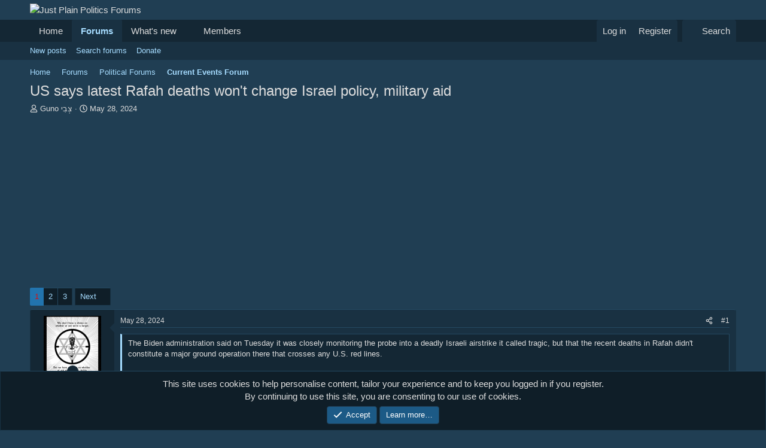

--- FILE ---
content_type: text/html; charset=utf-8
request_url: https://justplainpolitics.com/threads/us-says-latest-rafah-deaths-wont-change-israel-policy-military-aid.216289/
body_size: 21755
content:
<!DOCTYPE html>
<html id="XF" lang="en-US" dir="LTR"
	data-xf="2.3"
	data-app="public"
	
	
	data-template="thread_view"
	data-container-key="node-4"
	data-content-key="thread-216289"
	data-logged-in="false"
	data-cookie-prefix="xf_"
	data-csrf="1768839750,b5b66551b5a1e5d72d104c425431a98a"
	class="has-no-js template-thread_view"
	 data-run-jobs="">
<head>
	
	
	

	<meta charset="utf-8" />
	<title>US says latest Rafah deaths won&#039;t change Israel policy, military aid | Just Plain Politics Forums</title>
	<link rel="manifest" href="/webmanifest.php">

	<meta http-equiv="X-UA-Compatible" content="IE=Edge" />
	<meta name="viewport" content="width=device-width, initial-scale=1, viewport-fit=cover">

	
		<meta name="theme-color" content="#203e53" />
	

	<meta name="apple-mobile-web-app-title" content="JPP Forums">
	
		<link rel="apple-touch-icon" href="/images/HeaderBlack.gif">
		

	
		
		<meta name="description" content="The Biden administration said on Tuesday it was closely monitoring the probe into a deadly Israeli airstrike it called tragic, but that the recent deaths in..." />
		<meta property="og:description" content="The Biden administration said on Tuesday it was closely monitoring the probe into a deadly Israeli airstrike it called tragic, but that the recent deaths in Rafah didn&#039;t constitute a major ground operation there that crosses any U.S. red lines.

Hamas issued a statement celebrating the martyrdom..." />
		<meta property="twitter:description" content="The Biden administration said on Tuesday it was closely monitoring the probe into a deadly Israeli airstrike it called tragic, but that the recent deaths in Rafah didn&#039;t constitute a major ground..." />
	
	
		<meta property="og:url" content="https://www.justplainpolitics.com/threads/us-says-latest-rafah-deaths-wont-change-israel-policy-military-aid.216289/" />
	
		<link rel="canonical" href="https://www.justplainpolitics.com/threads/us-says-latest-rafah-deaths-wont-change-israel-policy-military-aid.216289/" />
	
		<link rel="next" href="/threads/us-says-latest-rafah-deaths-wont-change-israel-policy-military-aid.216289/page-2" />
	

	
		
	
	
	<meta property="og:site_name" content="Just Plain Politics Forums" />


	
	
		
	
	
	<meta property="og:type" content="website" />


	
	
		
	
	
	
		<meta property="og:title" content="US says latest Rafah deaths won&#039;t change Israel policy, military aid" />
		<meta property="twitter:title" content="US says latest Rafah deaths won&#039;t change Israel policy..." />
	


	
	
	
	

	
	
	
	

	<link rel="stylesheet" href="/css.php?css=public%3Anormalize.css%2Cpublic%3Afa.css%2Cpublic%3Acore.less%2Cpublic%3Aapp.less&amp;s=2&amp;l=1&amp;d=1768533644&amp;k=2c5b0bdd44b72093c208f77e4d790298f4dfe65f" />

	<link rel="stylesheet" href="/css.php?css=public%3Abb_code.less%2Cpublic%3Alightbox.less%2Cpublic%3Amessage.less%2Cpublic%3Anotices.less%2Cpublic%3Ashare_controls.less%2Cpublic%3Aextra.less&amp;s=2&amp;l=1&amp;d=1768533644&amp;k=c28baa0f16b4adb349a9352f1a0e34670b6592ed" />


	
		<script src="/js/xf/preamble.min.js?_v=84f8fbce"></script>
	

	
	<script src="/js/vendor/vendor-compiled.js?_v=84f8fbce" defer></script>
	<script src="/js/xf/core-compiled.js?_v=84f8fbce" defer></script>

	<script>
		XF.ready(() =>
		{
			XF.extendObject(true, XF.config, {
				// 
				userId: 0,
				enablePush: true,
				pushAppServerKey: 'BJT28Y7LXTs19F9awF9FjaOi3q_JzlhixkahUfz6OADliXSjry6Zx2tgTN0Wtpi57Jzr65Kducq4EICh5Dr4Z5g',
				url: {
					fullBase: 'https://justplainpolitics.com/',
					basePath: '/',
					css: '/css.php?css=__SENTINEL__&s=2&l=1&d=1768533644',
					js: '/js/__SENTINEL__?_v=84f8fbce',
					icon: '/data/local/icons/__VARIANT__.svg?v=1768532917#__NAME__',
					iconInline: '/styles/fa/__VARIANT__/__NAME__.svg?v=5.15.3',
					keepAlive: '/login/keep-alive'
				},
				cookie: {
					path: '/',
					domain: '',
					prefix: 'xf_',
					secure: true,
					consentMode: 'simple',
					consented: ["optional","_third_party"]
				},
				cacheKey: 'f3ed7234243583f554e27d349fe769c5',
				csrf: '1768839750,b5b66551b5a1e5d72d104c425431a98a',
				js: {"\/js\/xf\/lightbox-compiled.js?_v=84f8fbce":true},
				fullJs: false,
				css: {"public:bb_code.less":true,"public:lightbox.less":true,"public:message.less":true,"public:notices.less":true,"public:share_controls.less":true,"public:extra.less":true},
				time: {
					now: 1768839750,
					today: 1768798800,
					todayDow: 1,
					tomorrow: 1768885200,
					yesterday: 1768712400,
					week: 1768280400,
					month: 1767243600,
					year: 1767243600
				},
				style: {
					light: '',
					dark: '',
					defaultColorScheme: 'dark'
				},
				borderSizeFeature: '3px',
				fontAwesomeWeight: 'r',
				enableRtnProtect: true,
				
				enableFormSubmitSticky: true,
				imageOptimization: '0',
				imageOptimizationQuality: 0.85,
				uploadMaxFilesize: 2097152,
				uploadMaxWidth: 0,
				uploadMaxHeight: 0,
				allowedVideoExtensions: ["m4v","mov","mp4","mp4v","mpeg","mpg","ogv","webm"],
				allowedAudioExtensions: ["mp3","opus","ogg","wav"],
				shortcodeToEmoji: true,
				visitorCounts: {
					conversations_unread: '0',
					alerts_unviewed: '0',
					total_unread: '0',
					title_count: true,
					icon_indicator: true
				},
				jsMt: {"xf\/action.js":"bbaeb4b8","xf\/embed.js":"10cb3d85","xf\/form.js":"3ec5bd36","xf\/structure.js":"bbaeb4b8","xf\/tooltip.js":"3ec5bd36"},
				jsState: {},
				publicMetadataLogoUrl: '',
				publicPushBadgeUrl: 'https://justplainpolitics.com/styles/default/xenforo/bell.png'
			})

			XF.extendObject(XF.phrases, {
				// 
				date_x_at_time_y:     "{date} at {time}",
				day_x_at_time_y:      "{day} at {time}",
				yesterday_at_x:       "Yesterday at {time}",
				x_minutes_ago:        "{minutes} minutes ago",
				one_minute_ago:       "1 minute ago",
				a_moment_ago:         "A moment ago",
				today_at_x:           "Today at {time}",
				in_a_moment:          "In a moment",
				in_a_minute:          "In a minute",
				in_x_minutes:         "In {minutes} minutes",
				later_today_at_x:     "Later today at {time}",
				tomorrow_at_x:        "Tomorrow at {time}",
				short_date_x_minutes: "{minutes}m",
				short_date_x_hours:   "{hours}h",
				short_date_x_days:    "{days}d",

				day0: "Sunday",
				day1: "Monday",
				day2: "Tuesday",
				day3: "Wednesday",
				day4: "Thursday",
				day5: "Friday",
				day6: "Saturday",

				dayShort0: "Sun",
				dayShort1: "Mon",
				dayShort2: "Tue",
				dayShort3: "Wed",
				dayShort4: "Thu",
				dayShort5: "Fri",
				dayShort6: "Sat",

				month0: "January",
				month1: "February",
				month2: "March",
				month3: "April",
				month4: "May",
				month5: "June",
				month6: "July",
				month7: "August",
				month8: "September",
				month9: "October",
				month10: "November",
				month11: "December",

				active_user_changed_reload_page: "The active user has changed. Reload the page for the latest version.",
				server_did_not_respond_in_time_try_again: "The server did not respond in time. Please try again.",
				oops_we_ran_into_some_problems: "Oops! We ran into some problems.",
				oops_we_ran_into_some_problems_more_details_console: "Oops! We ran into some problems. Please try again later. More error details may be in the browser console.",
				file_too_large_to_upload: "The file is too large to be uploaded.",
				uploaded_file_is_too_large_for_server_to_process: "The uploaded file is too large for the server to process.",
				files_being_uploaded_are_you_sure: "Files are still being uploaded. Are you sure you want to submit this form?",
				attach: "Attach files",
				rich_text_box: "Rich text box",
				close: "Close",
				link_copied_to_clipboard: "Link copied to clipboard.",
				text_copied_to_clipboard: "Text copied to clipboard.",
				loading: "Loading…",
				you_have_exceeded_maximum_number_of_selectable_items: "You have exceeded the maximum number of selectable items.",

				processing: "Processing",
				'processing...': "Processing…",

				showing_x_of_y_items: "Showing {count} of {total} items",
				showing_all_items: "Showing all items",
				no_items_to_display: "No items to display",

				number_button_up: "Increase",
				number_button_down: "Decrease",

				push_enable_notification_title: "Push notifications enabled successfully at Just Plain Politics Forums",
				push_enable_notification_body: "Thank you for enabling push notifications!",

				pull_down_to_refresh: "Pull down to refresh",
				release_to_refresh: "Release to refresh",
				refreshing: "Refreshing…"
			})
		})
	</script>

	<script src="/js/xf/lightbox-compiled.js?_v=84f8fbce" defer></script>



	
		<link rel="icon" type="image/png" href="https://justplainpolitics.com/favicon.png" sizes="32x32" />
	

	
</head>
<body data-template="thread_view">

<div class="p-pageWrapper" id="top">

	

	<header class="p-header" id="header">
		<div class="p-header-inner">
			<div class="p-header-content">
				<div class="p-header-logo p-header-logo--image">
					<a href="https://justplainpolitics.com/./">
						

	

	
		
		

		
	

	

	<picture data-variations="{&quot;default&quot;:{&quot;1&quot;:&quot;\/images\/HeaderBlack.gif&quot;,&quot;2&quot;:null}}">
		
		
		

		

		<img src="/images/HeaderBlack.gif"  width="450" height="" alt="Just Plain Politics Forums"  />
	</picture>


					</a>
				</div>

				

	

		
		<script async src="https://pagead2.googlesyndication.com/pagead/js/adsbygoogle.js?client=ca-pub-3635089238537173"
		     crossorigin="anonymous"></script>

	


			</div>
		</div>
	</header>

	
	

	
		<div class="p-navSticky p-navSticky--primary" data-xf-init="sticky-header">
			
		<nav class="p-nav">
			<div class="p-nav-inner">
				<button type="button" class="button button--plain p-nav-menuTrigger" data-xf-click="off-canvas" data-menu=".js-headerOffCanvasMenu" tabindex="0" aria-label="Menu"><span class="button-text">
					<i aria-hidden="true"></i>
				</span></button>

				<div class="p-nav-smallLogo">
					<a href="https://justplainpolitics.com/./">
						

	

	
		
		

		
	

	

	<picture data-variations="{&quot;default&quot;:{&quot;1&quot;:&quot;\/images\/HeaderBlack.gif&quot;,&quot;2&quot;:null}}">
		
		
		

		

		<img src="/images/HeaderBlack.gif"  width="450" height="" alt="Just Plain Politics Forums"  />
	</picture>


					</a>
				</div>

				<div class="p-nav-scroller hScroller" data-xf-init="h-scroller" data-auto-scroll=".p-navEl.is-selected">
					<div class="hScroller-scroll">
						<ul class="p-nav-list js-offCanvasNavSource">
							
								<li>
									
	<div class="p-navEl " >
	

		
	
	<a href="https://justplainpolitics.com/./"
	class="p-navEl-link "
	
	data-xf-key="1"
	data-nav-id="home">Home</a>


		

		
	
	</div>

								</li>
							
								<li>
									
	<div class="p-navEl is-selected" data-has-children="true">
	

		
	
	<a href="/"
	class="p-navEl-link p-navEl-link--splitMenu "
	
	
	data-nav-id="forums">Forums</a>


		<a data-xf-key="2"
			data-xf-click="menu"
			data-menu-pos-ref="< .p-navEl"
			class="p-navEl-splitTrigger"
			role="button"
			tabindex="0"
			aria-label="Toggle expanded"
			aria-expanded="false"
			aria-haspopup="true"></a>

		
	
		<div class="menu menu--structural" data-menu="menu" aria-hidden="true">
			<div class="menu-content">
				
					
	
	
	<a href="/whats-new/posts/"
	class="menu-linkRow u-indentDepth0 js-offCanvasCopy "
	
	
	data-nav-id="newPosts">New posts</a>

	

				
					
	
	
	<a href="/search/?type=post"
	class="menu-linkRow u-indentDepth0 js-offCanvasCopy "
	
	
	data-nav-id="searchForums">Search forums</a>

	

				
					
	
	
	<a href="/pages/donate"
	class="menu-linkRow u-indentDepth0 js-offCanvasCopy "
	
	
	data-nav-id="Donate_Link">Donate</a>

	

				
			</div>
		</div>
	
	</div>

								</li>
							
								<li>
									
	<div class="p-navEl " data-has-children="true">
	

		
	
	<a href="/whats-new/"
	class="p-navEl-link p-navEl-link--splitMenu "
	
	
	data-nav-id="whatsNew">What's new</a>


		<a data-xf-key="3"
			data-xf-click="menu"
			data-menu-pos-ref="< .p-navEl"
			class="p-navEl-splitTrigger"
			role="button"
			tabindex="0"
			aria-label="Toggle expanded"
			aria-expanded="false"
			aria-haspopup="true"></a>

		
	
		<div class="menu menu--structural" data-menu="menu" aria-hidden="true">
			<div class="menu-content">
				
					
	
	
	<a href="/featured/"
	class="menu-linkRow u-indentDepth0 js-offCanvasCopy "
	
	
	data-nav-id="featured">Featured content</a>

	

				
					
	
	
	<a href="/whats-new/posts/"
	class="menu-linkRow u-indentDepth0 js-offCanvasCopy "
	 rel="nofollow"
	
	data-nav-id="whatsNewPosts">New posts</a>

	

				
					
	
	
	<a href="/whats-new/profile-posts/"
	class="menu-linkRow u-indentDepth0 js-offCanvasCopy "
	 rel="nofollow"
	
	data-nav-id="whatsNewProfilePosts">New profile posts</a>

	

				
					
	
	
	<a href="/whats-new/latest-activity"
	class="menu-linkRow u-indentDepth0 js-offCanvasCopy "
	 rel="nofollow"
	
	data-nav-id="latestActivity">Latest activity</a>

	

				
			</div>
		</div>
	
	</div>

								</li>
							
								<li>
									
	<div class="p-navEl " data-has-children="true">
	

		
	
	<a href="/members/"
	class="p-navEl-link p-navEl-link--splitMenu "
	
	
	data-nav-id="members">Members</a>


		<a data-xf-key="4"
			data-xf-click="menu"
			data-menu-pos-ref="< .p-navEl"
			class="p-navEl-splitTrigger"
			role="button"
			tabindex="0"
			aria-label="Toggle expanded"
			aria-expanded="false"
			aria-haspopup="true"></a>

		
	
		<div class="menu menu--structural" data-menu="menu" aria-hidden="true">
			<div class="menu-content">
				
					
	
	
	<a href="/online/"
	class="menu-linkRow u-indentDepth0 js-offCanvasCopy "
	
	
	data-nav-id="currentVisitors">Current visitors</a>

	

				
					
	
	
	<a href="/whats-new/profile-posts/"
	class="menu-linkRow u-indentDepth0 js-offCanvasCopy "
	 rel="nofollow"
	
	data-nav-id="newProfilePosts">New profile posts</a>

	

				
					
	
	
	<a href="/search/?type=profile_post"
	class="menu-linkRow u-indentDepth0 js-offCanvasCopy "
	
	
	data-nav-id="searchProfilePosts">Search profile posts</a>

	

				
			</div>
		</div>
	
	</div>

								</li>
							
						</ul>
					</div>
				</div>

				<div class="p-nav-opposite">
					<div class="p-navgroup p-account p-navgroup--guest">
						
							<a href="/login/" class="p-navgroup-link p-navgroup-link--textual p-navgroup-link--logIn"
								data-xf-click="overlay" data-follow-redirects="on">
								<span class="p-navgroup-linkText">Log in</span>
							</a>
							
								<a href="/register/" class="p-navgroup-link p-navgroup-link--textual p-navgroup-link--register"
									data-xf-click="overlay" data-follow-redirects="on">
									<span class="p-navgroup-linkText">Register</span>
								</a>
							
						
					</div>

					<div class="p-navgroup p-discovery">
						<a href="/whats-new/"
							class="p-navgroup-link p-navgroup-link--iconic p-navgroup-link--whatsnew"
							aria-label="What&#039;s new"
							title="What&#039;s new">
							<i aria-hidden="true"></i>
							<span class="p-navgroup-linkText">What's new</span>
						</a>

						
							<a href="/search/"
								class="p-navgroup-link p-navgroup-link--iconic p-navgroup-link--search"
								data-xf-click="menu"
								data-xf-key="/"
								aria-label="Search"
								aria-expanded="false"
								aria-haspopup="true"
								title="Search">
								<i aria-hidden="true"></i>
								<span class="p-navgroup-linkText">Search</span>
							</a>
							<div class="menu menu--structural menu--wide" data-menu="menu" aria-hidden="true">
								<form action="/search/search" method="post"
									class="menu-content"
									data-xf-init="quick-search">

									<h3 class="menu-header">Search</h3>
									
									<div class="menu-row">
										
											<div class="inputGroup inputGroup--joined">
												<input type="text" class="input" name="keywords" data-acurl="/search/auto-complete" placeholder="Search…" aria-label="Search" data-menu-autofocus="true" />
												
			<select name="constraints" class="js-quickSearch-constraint input" aria-label="Search within">
				<option value="">Everywhere</option>
<option value="{&quot;search_type&quot;:&quot;post&quot;}">Threads</option>
<option value="{&quot;search_type&quot;:&quot;post&quot;,&quot;c&quot;:{&quot;nodes&quot;:[4],&quot;child_nodes&quot;:1}}">This forum</option>
<option value="{&quot;search_type&quot;:&quot;post&quot;,&quot;c&quot;:{&quot;thread&quot;:216289}}">This thread</option>

			</select>
		
											</div>
										
									</div>

									
									<div class="menu-row">
										<label class="iconic"><input type="checkbox"  name="c[title_only]" value="1" /><i aria-hidden="true"></i><span class="iconic-label">Search titles only

													
													<span tabindex="0" role="button"
														data-xf-init="tooltip" data-trigger="hover focus click" title="Tags will also be searched in content where tags are supported">

														<i class="fa--xf far fa-question-circle  u-muted u-smaller"><svg xmlns="http://www.w3.org/2000/svg" role="img" ><title>Note</title><use href="/data/local/icons/regular.svg?v=1768532917#question-circle"></use></svg></i>
													</span></span></label>

									</div>
									
									<div class="menu-row">
										<div class="inputGroup">
											<span class="inputGroup-text" id="ctrl_search_menu_by_member">By:</span>
											<input type="text" class="input" name="c[users]" data-xf-init="auto-complete" placeholder="Member" aria-labelledby="ctrl_search_menu_by_member" />
										</div>
									</div>
									<div class="menu-footer">
									<span class="menu-footer-controls">
										<button type="submit" class="button button--icon button--icon--search button--primary"><i class="fa--xf far fa-search "><svg xmlns="http://www.w3.org/2000/svg" role="img" aria-hidden="true" ><use href="/data/local/icons/regular.svg?v=1768532917#search"></use></svg></i><span class="button-text">Search</span></button>
										<button type="submit" class="button " name="from_search_menu"><span class="button-text">Advanced search…</span></button>
									</span>
									</div>

									<input type="hidden" name="_xfToken" value="1768839750,b5b66551b5a1e5d72d104c425431a98a" />
								</form>
							</div>
						
					</div>
				</div>
			</div>
		</nav>
	
		</div>
		
		
			<div class="p-sectionLinks">
				<div class="p-sectionLinks-inner hScroller" data-xf-init="h-scroller">
					<div class="hScroller-scroll">
						<ul class="p-sectionLinks-list">
							
								<li>
									
	<div class="p-navEl " >
	

		
	
	<a href="/whats-new/posts/"
	class="p-navEl-link "
	
	data-xf-key="alt+1"
	data-nav-id="newPosts">New posts</a>


		

		
	
	</div>

								</li>
							
								<li>
									
	<div class="p-navEl " >
	

		
	
	<a href="/search/?type=post"
	class="p-navEl-link "
	
	data-xf-key="alt+2"
	data-nav-id="searchForums">Search forums</a>


		

		
	
	</div>

								</li>
							
								<li>
									
	<div class="p-navEl " >
	

		
	
	<a href="/pages/donate"
	class="p-navEl-link "
	
	data-xf-key="alt+3"
	data-nav-id="Donate_Link">Donate</a>


		

		
	
	</div>

								</li>
							
						</ul>
					</div>
				</div>
			</div>
			
	
		

	<div class="offCanvasMenu offCanvasMenu--nav js-headerOffCanvasMenu" data-menu="menu" aria-hidden="true" data-ocm-builder="navigation">
		<div class="offCanvasMenu-backdrop" data-menu-close="true"></div>
		<div class="offCanvasMenu-content">
			<div class="offCanvasMenu-header">
				Menu
				<a class="offCanvasMenu-closer" data-menu-close="true" role="button" tabindex="0" aria-label="Close"></a>
			</div>
			
				<div class="p-offCanvasRegisterLink">
					<div class="offCanvasMenu-linkHolder">
						<a href="/login/" class="offCanvasMenu-link" data-xf-click="overlay" data-menu-close="true">
							Log in
						</a>
					</div>
					<hr class="offCanvasMenu-separator" />
					
						<div class="offCanvasMenu-linkHolder">
							<a href="/register/" class="offCanvasMenu-link" data-xf-click="overlay" data-menu-close="true">
								Register
							</a>
						</div>
						<hr class="offCanvasMenu-separator" />
					
				</div>
			
			<div class="js-offCanvasNavTarget"></div>
			<div class="offCanvasMenu-installBanner js-installPromptContainer" style="display: none;" data-xf-init="install-prompt">
				<div class="offCanvasMenu-installBanner-header">Install the app</div>
				<button type="button" class="button js-installPromptButton"><span class="button-text">Install</span></button>
				<template class="js-installTemplateIOS">
					<div class="js-installTemplateContent">
						<div class="overlay-title">How to install the app on iOS</div>
						<div class="block-body">
							<div class="block-row">
								<p>
									Follow along with the video below to see how to install our site as a web app on your home screen.
								</p>
								<p style="text-align: center">
									<video src="/styles/default/xenforo/add_to_home.mp4"
										width="280" height="480" autoplay loop muted playsinline></video>
								</p>
								<p>
									<small><strong>Note:</strong> This feature may not be available in some browsers.</small>
								</p>
							</div>
						</div>
					</div>
				</template>
			</div>
		</div>
	</div>

	<div class="p-body">
		<div class="p-body-inner">
			<!--XF:EXTRA_OUTPUT-->

			

			

			
			
	
		<ul class="p-breadcrumbs "
			itemscope itemtype="https://schema.org/BreadcrumbList">
			
				

				
				

				
					
					
	<li itemprop="itemListElement" itemscope itemtype="https://schema.org/ListItem">
		<a href="https://justplainpolitics.com/./" itemprop="item">
			<span itemprop="name">Home</span>
		</a>
		<meta itemprop="position" content="1" />
	</li>

				

				
					
					
	<li itemprop="itemListElement" itemscope itemtype="https://schema.org/ListItem">
		<a href="/" itemprop="item">
			<span itemprop="name">Forums</span>
		</a>
		<meta itemprop="position" content="2" />
	</li>

				
				
					
					
	<li itemprop="itemListElement" itemscope itemtype="https://schema.org/ListItem">
		<a href="/#political-forums.1" itemprop="item">
			<span itemprop="name">Political Forums</span>
		</a>
		<meta itemprop="position" content="3" />
	</li>

				
					
					
	<li itemprop="itemListElement" itemscope itemtype="https://schema.org/ListItem">
		<a href="/forums/current-events-forum.4/" itemprop="item">
			<span itemprop="name">Current Events Forum</span>
		</a>
		<meta itemprop="position" content="4" />
	</li>

				
			
		</ul>
	

			

			
	<noscript class="js-jsWarning"><div class="blockMessage blockMessage--important blockMessage--iconic u-noJsOnly">JavaScript is disabled. For a better experience, please enable JavaScript in your browser before proceeding.</div></noscript>

			
	<div class="blockMessage blockMessage--important blockMessage--iconic js-browserWarning" style="display: none">You are using an out of date browser. It  may not display this or other websites correctly.<br />You should upgrade or use an <a href="https://www.google.com/chrome/" target="_blank" rel="noopener">alternative browser</a>.</div>


			
				<div class="p-body-header">
					
						
							<div class="p-title ">
								
									
										<h1 class="p-title-value">US says latest Rafah deaths won&#039;t change Israel policy, military aid</h1>
									
									
								
							</div>
						

						
							<div class="p-description">
	<ul class="listInline listInline--bullet">
		<li>
			<i class="fa--xf far fa-user "><svg xmlns="http://www.w3.org/2000/svg" role="img" ><title>Thread starter</title><use href="/data/local/icons/regular.svg?v=1768532917#user"></use></svg></i>
			<span class="u-srOnly">Thread starter</span>

			<a href="/members/guno-cby.7206/" class="username  u-concealed" dir="auto" data-user-id="7206" data-xf-init="member-tooltip">Guno צְבִי</a>
		</li>
		<li>
			<i class="fa--xf far fa-clock "><svg xmlns="http://www.w3.org/2000/svg" role="img" ><title>Start date</title><use href="/data/local/icons/regular.svg?v=1768532917#clock"></use></svg></i>
			<span class="u-srOnly">Start date</span>

			<a href="/threads/us-says-latest-rafah-deaths-wont-change-israel-policy-military-aid.216289/" class="u-concealed"><time  class="u-dt" dir="auto" datetime="2024-05-28T21:14:17-0400" data-timestamp="1716945257" data-date="May 28, 2024" data-time="9:14 PM" data-short="May &#039;24" title="May 28, 2024 at 9:14 PM">May 28, 2024</time></a>
		</li>
		
		
	</ul>
</div>
						
					
				</div>
			

			<div class="p-body-main  ">
				
				<div class="p-body-contentCol"></div>
				

				

				<div class="p-body-content">
					

	

		
		<script async src="https://pagead2.googlesyndication.com/pagead/js/adsbygoogle.js?client=ca-pub-3635089238537173"
		     crossorigin="anonymous"></script>
		<script async src="https://pagead2.googlesyndication.com/pagead/js/adsbygoogle.js?client=ca-pub-3635089238537173"
		     crossorigin="anonymous"></script>
		<!-- Responsive size -->
		<ins class="adsbygoogle"
		     style="display:block"
		     data-ad-client="ca-pub-3635089238537173"
		     data-ad-slot="4358554792"
		     data-ad-format="auto"
		     data-full-width-responsive="true"></ins>
		<script>
		     (adsbygoogle = window.adsbygoogle || []).push({});
		</script>

	


					<div class="p-body-pageContent">










	
	
	
		
	
	
	


	
	
	
		
	
	
	


	
	
		
	
	
	


	
	



	
		<link rel="alternate" type="application/json+oembed" href="https://www.justplainpolitics.com/api/oembed/?url=https%3A%2F%2Fwww.justplainpolitics.com%2Fthreads%2Fus-says-latest-rafah-deaths-wont-change-israel-policy-military-aid.216289%2F" title="Thread &#039;US says latest Rafah deaths won&#039;t change Israel policy, military aid&#039;" />
	












	

	
		
	



















<div class="block block--messages" data-xf-init="" data-type="post" data-href="/inline-mod/" data-search-target="*">

	<span class="u-anchorTarget" id="posts"></span>

	
		
	

	

	<div class="block-outer"><div class="block-outer-main"><nav class="pageNavWrapper pageNavWrapper--mixed ">



<div class="pageNav  ">
	

	<ul class="pageNav-main">
		

	
		<li class="pageNav-page pageNav-page--current "><a href="/threads/us-says-latest-rafah-deaths-wont-change-israel-policy-military-aid.216289/">1</a></li>
	


		

		
			

	
		<li class="pageNav-page pageNav-page--later"><a href="/threads/us-says-latest-rafah-deaths-wont-change-israel-policy-military-aid.216289/page-2">2</a></li>
	

		

		

		

	
		<li class="pageNav-page "><a href="/threads/us-says-latest-rafah-deaths-wont-change-israel-policy-military-aid.216289/page-3">3</a></li>
	

	</ul>

	
		<a href="/threads/us-says-latest-rafah-deaths-wont-change-israel-policy-military-aid.216289/page-2" class="pageNav-jump pageNav-jump--next">Next</a>
	
</div>

<div class="pageNavSimple">
	

	<a class="pageNavSimple-el pageNavSimple-el--current"
		data-xf-init="tooltip" title="Go to page"
		data-xf-click="menu" role="button" tabindex="0" aria-expanded="false" aria-haspopup="true">
		1 of 3
	</a>
	

	<div class="menu menu--pageJump" data-menu="menu" aria-hidden="true">
		<div class="menu-content">
			<h4 class="menu-header">Go to page</h4>
			<div class="menu-row" data-xf-init="page-jump" data-page-url="/threads/us-says-latest-rafah-deaths-wont-change-israel-policy-military-aid.216289/page-%page%">
				<div class="inputGroup inputGroup--numbers">
					<div class="inputGroup inputGroup--numbers inputNumber" data-xf-init="number-box"><input type="number" pattern="\d*" class="input input--number js-numberBoxTextInput input input--numberNarrow js-pageJumpPage" value="1"  min="1" max="3" step="1" required="required" data-menu-autofocus="true" /></div>
					<span class="inputGroup-text"><button type="button" class="button js-pageJumpGo"><span class="button-text">Go</span></button></span>
				</div>
			</div>
		</div>
	</div>


	
		<a href="/threads/us-says-latest-rafah-deaths-wont-change-israel-policy-military-aid.216289/page-2" class="pageNavSimple-el pageNavSimple-el--next">
			Next <i aria-hidden="true"></i>
		</a>
		<a href="/threads/us-says-latest-rafah-deaths-wont-change-israel-policy-military-aid.216289/page-3"
			class="pageNavSimple-el pageNavSimple-el--last"
			data-xf-init="tooltip" title="Last">
			<i aria-hidden="true"></i> <span class="u-srOnly">Last</span>
		</a>
	
</div>

</nav>



</div></div>

	

	
		
	<div class="block-outer js-threadStatusField"></div>

	

	<div class="block-container lbContainer"
		data-xf-init="lightbox select-to-quote"
		data-message-selector=".js-post"
		data-lb-id="thread-216289"
		data-lb-universal="0">

		<div class="block-body js-replyNewMessageContainer">
			
				

					

					
						

	
	

	

	
	<article class="message message--post js-post js-inlineModContainer  "
		data-author="Guno צְבִי"
		data-content="post-5990458"
		id="js-post-5990458"
		>

		

		<span class="u-anchorTarget" id="post-5990458"></span>

		
			<div class="message-inner">
				
					<div class="message-cell message-cell--user">
						

	<section class="message-user"
		
		
		>

		

		<div class="message-avatar message-avatar--online">
			<div class="message-avatar-wrapper">
				<a href="/members/guno-cby.7206/" class="avatar avatar--m" data-user-id="7206" data-xf-init="member-tooltip">
			<img src="/data/avatars/m/7/7206.jpg?1765213414" srcset="/data/avatars/l/7/7206.jpg?1765213414 2x" alt="Guno צְבִי" class="avatar-u7206-m" width="96" height="96" loading="lazy" /> 
		</a>
				
					<span class="message-avatar-online" tabindex="0" data-xf-init="tooltip" data-trigger="auto" title="Online now"></span>
				
			</div>
		</div>
		<div class="message-userDetails">
			<h4 class="message-name"><a href="/members/guno-cby.7206/" class="username " dir="auto" data-user-id="7206" data-xf-init="member-tooltip">Guno צְבִי</a></h4>
			<h5 class="userTitle message-userTitle" dir="auto">We fight, We win, Am Yisrael Chai</h5>
			
		</div>
		
			
			
		
		<span class="message-userArrow"></span>
	</section>

					</div>
				

				
					<div class="message-cell message-cell--main">
					
						<div class="message-main js-quickEditTarget">

							
								

	

	<header class="message-attribution message-attribution--split">
		<ul class="message-attribution-main listInline ">
			
			
			<li class="u-concealed">
				<a href="/threads/us-says-latest-rafah-deaths-wont-change-israel-policy-military-aid.216289/post-5990458" rel="nofollow" >
					<time  class="u-dt" dir="auto" datetime="2024-05-28T21:14:17-0400" data-timestamp="1716945257" data-date="May 28, 2024" data-time="9:14 PM" data-short="May &#039;24" title="May 28, 2024 at 9:14 PM">May 28, 2024</time>
				</a>
			</li>
			
		</ul>

		<ul class="message-attribution-opposite message-attribution-opposite--list ">
			
			<li>
				<a href="/threads/us-says-latest-rafah-deaths-wont-change-israel-policy-military-aid.216289/post-5990458"
					class="message-attribution-gadget"
					data-xf-init="share-tooltip"
					data-href="/posts/5990458/share"
					aria-label="Share"
					rel="nofollow">
					<i class="fa--xf far fa-share-alt "><svg xmlns="http://www.w3.org/2000/svg" role="img" aria-hidden="true" ><use href="/data/local/icons/regular.svg?v=1768532917#share-alt"></use></svg></i>
				</a>
			</li>
			
				<li class="u-hidden js-embedCopy">
					
	<a href="javascript:"
		data-xf-init="copy-to-clipboard"
		data-copy-text="&lt;div class=&quot;js-xf-embed&quot; data-url=&quot;https://www.justplainpolitics.com&quot; data-content=&quot;post-5990458&quot;&gt;&lt;/div&gt;&lt;script defer src=&quot;https://www.justplainpolitics.com/js/xf/external_embed.js?_v=84f8fbce&quot;&gt;&lt;/script&gt;"
		data-success="Embed code HTML copied to clipboard."
		class="">
		<i class="fa--xf far fa-code "><svg xmlns="http://www.w3.org/2000/svg" role="img" aria-hidden="true" ><use href="/data/local/icons/regular.svg?v=1768532917#code"></use></svg></i>
	</a>

				</li>
			
			
			
				<li>
					<a href="/threads/us-says-latest-rafah-deaths-wont-change-israel-policy-military-aid.216289/post-5990458" rel="nofollow">
						#1
					</a>
				</li>
			
		</ul>
	</header>

							

							<div class="message-content js-messageContent">
							

								
									
	
	
	

								

								
									
	

	<div class="message-userContent lbContainer js-lbContainer "
		data-lb-id="post-5990458"
		data-lb-caption-desc="Guno צְבִי &middot; May 28, 2024 at 9:14 PM">

		
			

	
		
	

		

		<article class="message-body js-selectToQuote">
			
				

	
	<script async src="https://pagead2.googlesyndication.com/pagead/js/adsbygoogle.js?client=ca-pub-3635089238537173"
	     crossorigin="anonymous"></script>


			

			<div >
				
					<div class="bbWrapper"><blockquote data-attributes="" data-quote="" data-source=""
	class="bbCodeBlock bbCodeBlock--expandable bbCodeBlock--quote js-expandWatch">
	
	<div class="bbCodeBlock-content">
		
		<div class="bbCodeBlock-expandContent js-expandContent ">
			The Biden administration said on Tuesday it was closely monitoring the probe into a deadly Israeli airstrike it called tragic, but that the recent deaths in Rafah didn&#039;t constitute a major ground operation there that crosses any U.S. red lines.<br />
<br />
Hamas issued a statement celebrating the martyrdom of two fighters in the strike on Sunday, Kirby said, an indication that Israel was trying to go after Hamas in a &quot;targeted, precise way.&quot;
		</div>
		<div class="bbCodeBlock-expandLink js-expandLink"><a role="button" tabindex="0">Click to expand...</a></div>
	</div>
</blockquote><br />
The more Hamas martyrs, the better for the world   <img class="smilie smilie--emoji" alt="🇮🇱" src="https://cdn.jsdelivr.net/joypixels/assets/8.0/png/unicode/64/1f1ee-1f1f1.png" title="Flag: Israel    :flag_il:" data-shortname=":flag_il:" loading="lazy" width="64" height="64" /> <br />
<br />
Ali snackbar</div>
				
			</div>

			<div class="js-selectToQuoteEnd">&nbsp;</div>
			
				
			
		</article>

		
			

	
		
	

		

		
	</div>

								

								
									
	

	

								

								
									
	

								

							
							</div>

							
								
	

	<footer class="message-footer">
		

		

		<div class="reactionsBar js-reactionsList ">
			
		</div>

		<div class="js-historyTarget message-historyTarget toggleTarget" data-href="trigger-href"></div>
	</footer>

							
						</div>

					
					</div>
				
			</div>
		
	</article>

	
	

					

					

				

					

					
						

	
	

	

	
	<article class="message message--post js-post js-inlineModContainer  "
		data-author="Hawkeye10"
		data-content="post-5990459"
		id="js-post-5990459"
		itemscope itemtype="https://schema.org/Comment" itemid="https://www.justplainpolitics.com/posts/5990459/">

		
			<meta itemprop="parentItem" itemscope itemid="https://www.justplainpolitics.com/threads/us-says-latest-rafah-deaths-wont-change-israel-policy-military-aid.216289/" />
			<meta itemprop="name" content="Post #2" />
		

		<span class="u-anchorTarget" id="post-5990459"></span>

		
			<div class="message-inner">
				
					<div class="message-cell message-cell--user">
						

	<section class="message-user"
		itemprop="author"
		itemscope itemtype="https://schema.org/Person"
		itemid="https://www.justplainpolitics.com/members/hawkeye10.8123/">

		
			<meta itemprop="url" content="https://www.justplainpolitics.com/members/hawkeye10.8123/" />
		

		<div class="message-avatar ">
			<div class="message-avatar-wrapper">
				<a href="/members/hawkeye10.8123/" class="avatar avatar--m avatar--default avatar--default--dynamic" data-user-id="8123" data-xf-init="member-tooltip" style="background-color: #669966; color: #1f2e1f">
			<span class="avatar-u8123-m" role="img" aria-label="Hawkeye10">H</span> 
		</a>
				
			</div>
		</div>
		<div class="message-userDetails">
			<h4 class="message-name"><a href="/members/hawkeye10.8123/" class="username " dir="auto" data-user-id="8123" data-xf-init="member-tooltip"><span itemprop="name">Hawkeye10</span></a></h4>
			<h5 class="userTitle message-userTitle" dir="auto" itemprop="jobTitle">ButterMilk Man</h5>
			<div class="userBanner userBanner userBanner--primary message-userBanner" itemprop="jobTitle"><span class="userBanner-before"></span><strong>Contributor</strong><span class="userBanner-after"></span></div>
		</div>
		
			
			
		
		<span class="message-userArrow"></span>
	</section>

					</div>
				

				
					<div class="message-cell message-cell--main">
					
						<div class="message-main js-quickEditTarget">

							
								

	

	<header class="message-attribution message-attribution--split">
		<ul class="message-attribution-main listInline ">
			
			
			<li class="u-concealed">
				<a href="/threads/us-says-latest-rafah-deaths-wont-change-israel-policy-military-aid.216289/post-5990459" rel="nofollow" itemprop="url">
					<time  class="u-dt" dir="auto" datetime="2024-05-28T21:15:16-0400" data-timestamp="1716945316" data-date="May 28, 2024" data-time="9:15 PM" data-short="May &#039;24" title="May 28, 2024 at 9:15 PM" itemprop="datePublished">May 28, 2024</time>
				</a>
			</li>
			
		</ul>

		<ul class="message-attribution-opposite message-attribution-opposite--list ">
			
			<li>
				<a href="/threads/us-says-latest-rafah-deaths-wont-change-israel-policy-military-aid.216289/post-5990459"
					class="message-attribution-gadget"
					data-xf-init="share-tooltip"
					data-href="/posts/5990459/share"
					aria-label="Share"
					rel="nofollow">
					<i class="fa--xf far fa-share-alt "><svg xmlns="http://www.w3.org/2000/svg" role="img" aria-hidden="true" ><use href="/data/local/icons/regular.svg?v=1768532917#share-alt"></use></svg></i>
				</a>
			</li>
			
				<li class="u-hidden js-embedCopy">
					
	<a href="javascript:"
		data-xf-init="copy-to-clipboard"
		data-copy-text="&lt;div class=&quot;js-xf-embed&quot; data-url=&quot;https://www.justplainpolitics.com&quot; data-content=&quot;post-5990459&quot;&gt;&lt;/div&gt;&lt;script defer src=&quot;https://www.justplainpolitics.com/js/xf/external_embed.js?_v=84f8fbce&quot;&gt;&lt;/script&gt;"
		data-success="Embed code HTML copied to clipboard."
		class="">
		<i class="fa--xf far fa-code "><svg xmlns="http://www.w3.org/2000/svg" role="img" aria-hidden="true" ><use href="/data/local/icons/regular.svg?v=1768532917#code"></use></svg></i>
	</a>

				</li>
			
			
			
				<li>
					<a href="/threads/us-says-latest-rafah-deaths-wont-change-israel-policy-military-aid.216289/post-5990459" rel="nofollow">
						#2
					</a>
				</li>
			
		</ul>
	</header>

							

							<div class="message-content js-messageContent">
							

								
									
	
	
	

								

								
									
	

	<div class="message-userContent lbContainer js-lbContainer "
		data-lb-id="post-5990459"
		data-lb-caption-desc="Hawkeye10 &middot; May 28, 2024 at 9:15 PM">

		

		<article class="message-body js-selectToQuote">
			
				

	
	<script async src="https://pagead2.googlesyndication.com/pagead/js/adsbygoogle.js?client=ca-pub-3635089238537173"
	     crossorigin="anonymous"></script>


			

			<div itemprop="text">
				
					<div class="bbWrapper">The World blames America for this inhumanity.<br />
<br />
Buckle Up.</div>
				
			</div>

			<div class="js-selectToQuoteEnd">&nbsp;</div>
			
				
			
		</article>

		

		
	</div>

								

								
									
	

	

								

								
									
	

								

							
							</div>

							
								
	

	<footer class="message-footer">
		
			<div class="message-microdata" itemprop="interactionStatistic" itemtype="https://schema.org/InteractionCounter" itemscope>
				<meta itemprop="userInteractionCount" content="0" />
				<meta itemprop="interactionType" content="https://schema.org/LikeAction" />
			</div>
		

		

		<div class="reactionsBar js-reactionsList ">
			
		</div>

		<div class="js-historyTarget message-historyTarget toggleTarget" data-href="trigger-href"></div>
	</footer>

							
						</div>

					
					</div>
				
			</div>
		
	</article>

	
	

					

					

				

					

					
						

	
	

	

	
	<article class="message message--post js-post js-inlineModContainer  "
		data-author="Guno צְבִי"
		data-content="post-5990462"
		id="js-post-5990462"
		itemscope itemtype="https://schema.org/Comment" itemid="https://www.justplainpolitics.com/posts/5990462/">

		
			<meta itemprop="parentItem" itemscope itemid="https://www.justplainpolitics.com/threads/us-says-latest-rafah-deaths-wont-change-israel-policy-military-aid.216289/" />
			<meta itemprop="name" content="Post #3" />
		

		<span class="u-anchorTarget" id="post-5990462"></span>

		
			<div class="message-inner">
				
					<div class="message-cell message-cell--user">
						

	<section class="message-user"
		itemprop="author"
		itemscope itemtype="https://schema.org/Person"
		itemid="https://www.justplainpolitics.com/members/guno-cby.7206/">

		
			<meta itemprop="url" content="https://www.justplainpolitics.com/members/guno-cby.7206/" />
		

		<div class="message-avatar message-avatar--online">
			<div class="message-avatar-wrapper">
				<a href="/members/guno-cby.7206/" class="avatar avatar--m" data-user-id="7206" data-xf-init="member-tooltip">
			<img src="/data/avatars/m/7/7206.jpg?1765213414" srcset="/data/avatars/l/7/7206.jpg?1765213414 2x" alt="Guno צְבִי" class="avatar-u7206-m" width="96" height="96" loading="lazy" itemprop="image" /> 
		</a>
				
					<span class="message-avatar-online" tabindex="0" data-xf-init="tooltip" data-trigger="auto" title="Online now"></span>
				
			</div>
		</div>
		<div class="message-userDetails">
			<h4 class="message-name"><a href="/members/guno-cby.7206/" class="username " dir="auto" data-user-id="7206" data-xf-init="member-tooltip"><span itemprop="name">Guno צְבִי</span></a></h4>
			<h5 class="userTitle message-userTitle" dir="auto" itemprop="jobTitle">We fight, We win, Am Yisrael Chai</h5>
			
		</div>
		
			
			
		
		<span class="message-userArrow"></span>
	</section>

					</div>
				

				
					<div class="message-cell message-cell--main">
					
						<div class="message-main js-quickEditTarget">

							
								

	

	<header class="message-attribution message-attribution--split">
		<ul class="message-attribution-main listInline ">
			
			
			<li class="u-concealed">
				<a href="/threads/us-says-latest-rafah-deaths-wont-change-israel-policy-military-aid.216289/post-5990462" rel="nofollow" itemprop="url">
					<time  class="u-dt" dir="auto" datetime="2024-05-28T21:19:40-0400" data-timestamp="1716945580" data-date="May 28, 2024" data-time="9:19 PM" data-short="May &#039;24" title="May 28, 2024 at 9:19 PM" itemprop="datePublished">May 28, 2024</time>
				</a>
			</li>
			
		</ul>

		<ul class="message-attribution-opposite message-attribution-opposite--list ">
			
			<li>
				<a href="/threads/us-says-latest-rafah-deaths-wont-change-israel-policy-military-aid.216289/post-5990462"
					class="message-attribution-gadget"
					data-xf-init="share-tooltip"
					data-href="/posts/5990462/share"
					aria-label="Share"
					rel="nofollow">
					<i class="fa--xf far fa-share-alt "><svg xmlns="http://www.w3.org/2000/svg" role="img" aria-hidden="true" ><use href="/data/local/icons/regular.svg?v=1768532917#share-alt"></use></svg></i>
				</a>
			</li>
			
				<li class="u-hidden js-embedCopy">
					
	<a href="javascript:"
		data-xf-init="copy-to-clipboard"
		data-copy-text="&lt;div class=&quot;js-xf-embed&quot; data-url=&quot;https://www.justplainpolitics.com&quot; data-content=&quot;post-5990462&quot;&gt;&lt;/div&gt;&lt;script defer src=&quot;https://www.justplainpolitics.com/js/xf/external_embed.js?_v=84f8fbce&quot;&gt;&lt;/script&gt;"
		data-success="Embed code HTML copied to clipboard."
		class="">
		<i class="fa--xf far fa-code "><svg xmlns="http://www.w3.org/2000/svg" role="img" aria-hidden="true" ><use href="/data/local/icons/regular.svg?v=1768532917#code"></use></svg></i>
	</a>

				</li>
			
			
			
				<li>
					<a href="/threads/us-says-latest-rafah-deaths-wont-change-israel-policy-military-aid.216289/post-5990462" rel="nofollow">
						#3
					</a>
				</li>
			
		</ul>
	</header>

							

							<div class="message-content js-messageContent">
							

								
									
	
	
	

								

								
									
	

	<div class="message-userContent lbContainer js-lbContainer "
		data-lb-id="post-5990462"
		data-lb-caption-desc="Guno צְבִי &middot; May 28, 2024 at 9:19 PM">

		

		<article class="message-body js-selectToQuote">
			
				

	
	<script async src="https://pagead2.googlesyndication.com/pagead/js/adsbygoogle.js?client=ca-pub-3635089238537173"
	     crossorigin="anonymous"></script>


			

			<div itemprop="text">
				
					<div class="bbWrapper">Hamas celebrates the martyrdom of its fighters and its people, of which it makes no distinction.  The people of Gaza refer to those killed as martyrs as well.  The question is are the people celebrating and are Gazans and Hamas one and the same?  It certainly appears to be so.</div>
				
			</div>

			<div class="js-selectToQuoteEnd">&nbsp;</div>
			
				
			
		</article>

		

		
	</div>

								

								
									
	

	

								

								
									
	

								

							
							</div>

							
								
	

	<footer class="message-footer">
		
			<div class="message-microdata" itemprop="interactionStatistic" itemtype="https://schema.org/InteractionCounter" itemscope>
				<meta itemprop="userInteractionCount" content="0" />
				<meta itemprop="interactionType" content="https://schema.org/LikeAction" />
			</div>
		

		

		<div class="reactionsBar js-reactionsList ">
			
		</div>

		<div class="js-historyTarget message-historyTarget toggleTarget" data-href="trigger-href"></div>
	</footer>

							
						</div>

					
					</div>
				
			</div>
		
	</article>

	
	

					

					

				

					

					
						

	
	

	

	
	<article class="message message--post js-post js-inlineModContainer  "
		data-author="Guno צְבִי"
		data-content="post-5990487"
		id="js-post-5990487"
		itemscope itemtype="https://schema.org/Comment" itemid="https://www.justplainpolitics.com/posts/5990487/">

		
			<meta itemprop="parentItem" itemscope itemid="https://www.justplainpolitics.com/threads/us-says-latest-rafah-deaths-wont-change-israel-policy-military-aid.216289/" />
			<meta itemprop="name" content="Post #4" />
		

		<span class="u-anchorTarget" id="post-5990487"></span>

		
			<div class="message-inner">
				
					<div class="message-cell message-cell--user">
						

	<section class="message-user"
		itemprop="author"
		itemscope itemtype="https://schema.org/Person"
		itemid="https://www.justplainpolitics.com/members/guno-cby.7206/">

		
			<meta itemprop="url" content="https://www.justplainpolitics.com/members/guno-cby.7206/" />
		

		<div class="message-avatar message-avatar--online">
			<div class="message-avatar-wrapper">
				<a href="/members/guno-cby.7206/" class="avatar avatar--m" data-user-id="7206" data-xf-init="member-tooltip">
			<img src="/data/avatars/m/7/7206.jpg?1765213414" srcset="/data/avatars/l/7/7206.jpg?1765213414 2x" alt="Guno צְבִי" class="avatar-u7206-m" width="96" height="96" loading="lazy" itemprop="image" /> 
		</a>
				
					<span class="message-avatar-online" tabindex="0" data-xf-init="tooltip" data-trigger="auto" title="Online now"></span>
				
			</div>
		</div>
		<div class="message-userDetails">
			<h4 class="message-name"><a href="/members/guno-cby.7206/" class="username " dir="auto" data-user-id="7206" data-xf-init="member-tooltip"><span itemprop="name">Guno צְבִי</span></a></h4>
			<h5 class="userTitle message-userTitle" dir="auto" itemprop="jobTitle">We fight, We win, Am Yisrael Chai</h5>
			
		</div>
		
			
			
		
		<span class="message-userArrow"></span>
	</section>

					</div>
				

				
					<div class="message-cell message-cell--main">
					
						<div class="message-main js-quickEditTarget">

							
								

	

	<header class="message-attribution message-attribution--split">
		<ul class="message-attribution-main listInline ">
			
			
			<li class="u-concealed">
				<a href="/threads/us-says-latest-rafah-deaths-wont-change-israel-policy-military-aid.216289/post-5990487" rel="nofollow" itemprop="url">
					<time  class="u-dt" dir="auto" datetime="2024-05-28T22:07:18-0400" data-timestamp="1716948438" data-date="May 28, 2024" data-time="10:07 PM" data-short="May &#039;24" title="May 28, 2024 at 10:07 PM" itemprop="datePublished">May 28, 2024</time>
				</a>
			</li>
			
		</ul>

		<ul class="message-attribution-opposite message-attribution-opposite--list ">
			
			<li>
				<a href="/threads/us-says-latest-rafah-deaths-wont-change-israel-policy-military-aid.216289/post-5990487"
					class="message-attribution-gadget"
					data-xf-init="share-tooltip"
					data-href="/posts/5990487/share"
					aria-label="Share"
					rel="nofollow">
					<i class="fa--xf far fa-share-alt "><svg xmlns="http://www.w3.org/2000/svg" role="img" aria-hidden="true" ><use href="/data/local/icons/regular.svg?v=1768532917#share-alt"></use></svg></i>
				</a>
			</li>
			
				<li class="u-hidden js-embedCopy">
					
	<a href="javascript:"
		data-xf-init="copy-to-clipboard"
		data-copy-text="&lt;div class=&quot;js-xf-embed&quot; data-url=&quot;https://www.justplainpolitics.com&quot; data-content=&quot;post-5990487&quot;&gt;&lt;/div&gt;&lt;script defer src=&quot;https://www.justplainpolitics.com/js/xf/external_embed.js?_v=84f8fbce&quot;&gt;&lt;/script&gt;"
		data-success="Embed code HTML copied to clipboard."
		class="">
		<i class="fa--xf far fa-code "><svg xmlns="http://www.w3.org/2000/svg" role="img" aria-hidden="true" ><use href="/data/local/icons/regular.svg?v=1768532917#code"></use></svg></i>
	</a>

				</li>
			
			
			
				<li>
					<a href="/threads/us-says-latest-rafah-deaths-wont-change-israel-policy-military-aid.216289/post-5990487" rel="nofollow">
						#4
					</a>
				</li>
			
		</ul>
	</header>

							

							<div class="message-content js-messageContent">
							

								
									
	
	
	

								

								
									
	

	<div class="message-userContent lbContainer js-lbContainer "
		data-lb-id="post-5990487"
		data-lb-caption-desc="Guno צְבִי &middot; May 28, 2024 at 10:07 PM">

		

		<article class="message-body js-selectToQuote">
			
				

	
	<script async src="https://pagead2.googlesyndication.com/pagead/js/adsbygoogle.js?client=ca-pub-3635089238537173"
	     crossorigin="anonymous"></script>


			

			<div itemprop="text">
				
					<div class="bbWrapper"><div>
		<a href="https://www.reuters.com/world/middle-east/us-vp-harris-says-israels-deadly-strike-rafah-was-beyond-tragic-2024-05-28/#:~:text=WASHINGTON%2C%20May%2028%20(Reuters),crosses%20any%20U.S.%20red%20lines."
			class="link link--external"
			target="_blank"
			rel="nofollow ugc noopener"
			data-proxy-href="">
			https://www.reuters.com/world/middle-east/us-vp-harris-says-israels-deadly-strike-rafah-was-beyond-tragic-2024-05-28/#:~:text=WASHINGTON%2C%20May%2028%20(Reuters),crosses%20any%20U.S.%20red%20lines.
		</a>
	</div></div>
				
			</div>

			<div class="js-selectToQuoteEnd">&nbsp;</div>
			
				
			
		</article>

		

		
	</div>

								

								
									
	

	

								

								
									
	

								

							
							</div>

							
								
	

	<footer class="message-footer">
		
			<div class="message-microdata" itemprop="interactionStatistic" itemtype="https://schema.org/InteractionCounter" itemscope>
				<meta itemprop="userInteractionCount" content="0" />
				<meta itemprop="interactionType" content="https://schema.org/LikeAction" />
			</div>
		

		

		<div class="reactionsBar js-reactionsList ">
			
		</div>

		<div class="js-historyTarget message-historyTarget toggleTarget" data-href="trigger-href"></div>
	</footer>

							
						</div>

					
					</div>
				
			</div>
		
	</article>

	
	

					

					

				

					

					
						

	
	

	

	
	<article class="message message--post js-post js-inlineModContainer  "
		data-author="Hawkeye10"
		data-content="post-5990490"
		id="js-post-5990490"
		itemscope itemtype="https://schema.org/Comment" itemid="https://www.justplainpolitics.com/posts/5990490/">

		
			<meta itemprop="parentItem" itemscope itemid="https://www.justplainpolitics.com/threads/us-says-latest-rafah-deaths-wont-change-israel-policy-military-aid.216289/" />
			<meta itemprop="name" content="Post #5" />
		

		<span class="u-anchorTarget" id="post-5990490"></span>

		
			<div class="message-inner">
				
					<div class="message-cell message-cell--user">
						

	<section class="message-user"
		itemprop="author"
		itemscope itemtype="https://schema.org/Person"
		itemid="https://www.justplainpolitics.com/members/hawkeye10.8123/">

		
			<meta itemprop="url" content="https://www.justplainpolitics.com/members/hawkeye10.8123/" />
		

		<div class="message-avatar ">
			<div class="message-avatar-wrapper">
				<a href="/members/hawkeye10.8123/" class="avatar avatar--m avatar--default avatar--default--dynamic" data-user-id="8123" data-xf-init="member-tooltip" style="background-color: #669966; color: #1f2e1f">
			<span class="avatar-u8123-m" role="img" aria-label="Hawkeye10">H</span> 
		</a>
				
			</div>
		</div>
		<div class="message-userDetails">
			<h4 class="message-name"><a href="/members/hawkeye10.8123/" class="username " dir="auto" data-user-id="8123" data-xf-init="member-tooltip"><span itemprop="name">Hawkeye10</span></a></h4>
			<h5 class="userTitle message-userTitle" dir="auto" itemprop="jobTitle">ButterMilk Man</h5>
			<div class="userBanner userBanner userBanner--primary message-userBanner" itemprop="jobTitle"><span class="userBanner-before"></span><strong>Contributor</strong><span class="userBanner-after"></span></div>
		</div>
		
			
			
		
		<span class="message-userArrow"></span>
	</section>

					</div>
				

				
					<div class="message-cell message-cell--main">
					
						<div class="message-main js-quickEditTarget">

							
								

	

	<header class="message-attribution message-attribution--split">
		<ul class="message-attribution-main listInline ">
			
			
			<li class="u-concealed">
				<a href="/threads/us-says-latest-rafah-deaths-wont-change-israel-policy-military-aid.216289/post-5990490" rel="nofollow" itemprop="url">
					<time  class="u-dt" dir="auto" datetime="2024-05-28T22:09:43-0400" data-timestamp="1716948583" data-date="May 28, 2024" data-time="10:09 PM" data-short="May &#039;24" title="May 28, 2024 at 10:09 PM" itemprop="datePublished">May 28, 2024</time>
				</a>
			</li>
			
		</ul>

		<ul class="message-attribution-opposite message-attribution-opposite--list ">
			
			<li>
				<a href="/threads/us-says-latest-rafah-deaths-wont-change-israel-policy-military-aid.216289/post-5990490"
					class="message-attribution-gadget"
					data-xf-init="share-tooltip"
					data-href="/posts/5990490/share"
					aria-label="Share"
					rel="nofollow">
					<i class="fa--xf far fa-share-alt "><svg xmlns="http://www.w3.org/2000/svg" role="img" aria-hidden="true" ><use href="/data/local/icons/regular.svg?v=1768532917#share-alt"></use></svg></i>
				</a>
			</li>
			
				<li class="u-hidden js-embedCopy">
					
	<a href="javascript:"
		data-xf-init="copy-to-clipboard"
		data-copy-text="&lt;div class=&quot;js-xf-embed&quot; data-url=&quot;https://www.justplainpolitics.com&quot; data-content=&quot;post-5990490&quot;&gt;&lt;/div&gt;&lt;script defer src=&quot;https://www.justplainpolitics.com/js/xf/external_embed.js?_v=84f8fbce&quot;&gt;&lt;/script&gt;"
		data-success="Embed code HTML copied to clipboard."
		class="">
		<i class="fa--xf far fa-code "><svg xmlns="http://www.w3.org/2000/svg" role="img" aria-hidden="true" ><use href="/data/local/icons/regular.svg?v=1768532917#code"></use></svg></i>
	</a>

				</li>
			
			
			
				<li>
					<a href="/threads/us-says-latest-rafah-deaths-wont-change-israel-policy-military-aid.216289/post-5990490" rel="nofollow">
						#5
					</a>
				</li>
			
		</ul>
	</header>

							

							<div class="message-content js-messageContent">
							

								
									
	
	
	

								

								
									
	

	<div class="message-userContent lbContainer js-lbContainer "
		data-lb-id="post-5990490"
		data-lb-caption-desc="Hawkeye10 &middot; May 28, 2024 at 10:09 PM">

		

		<article class="message-body js-selectToQuote">
			
				

	
	<script async src="https://pagead2.googlesyndication.com/pagead/js/adsbygoogle.js?client=ca-pub-3635089238537173"
	     crossorigin="anonymous"></script>


			

			<div itemprop="text">
				
					<div class="bbWrapper">Do remember that hubris is the general way civilizations die as you have a front row seat to the West committing suicide, perhaps the mission of a CCP controlled implosion project.</div>
				
			</div>

			<div class="js-selectToQuoteEnd">&nbsp;</div>
			
				
			
		</article>

		

		
	</div>

								

								
									
	

	

								

								
									
	

								

							
							</div>

							
								
	

	<footer class="message-footer">
		
			<div class="message-microdata" itemprop="interactionStatistic" itemtype="https://schema.org/InteractionCounter" itemscope>
				<meta itemprop="userInteractionCount" content="0" />
				<meta itemprop="interactionType" content="https://schema.org/LikeAction" />
			</div>
		

		

		<div class="reactionsBar js-reactionsList ">
			
		</div>

		<div class="js-historyTarget message-historyTarget toggleTarget" data-href="trigger-href"></div>
	</footer>

							
						</div>

					
					</div>
				
			</div>
		
	</article>

	
	

					

					

				

					

					
						

	
	

	

	
	<article class="message message--post js-post js-inlineModContainer  "
		data-author="Taichiliberal"
		data-content="post-5990525"
		id="js-post-5990525"
		itemscope itemtype="https://schema.org/Comment" itemid="https://www.justplainpolitics.com/posts/5990525/">

		
			<meta itemprop="parentItem" itemscope itemid="https://www.justplainpolitics.com/threads/us-says-latest-rafah-deaths-wont-change-israel-policy-military-aid.216289/" />
			<meta itemprop="name" content="Post #6" />
		

		<span class="u-anchorTarget" id="post-5990525"></span>

		
			<div class="message-inner">
				
					<div class="message-cell message-cell--user">
						

	<section class="message-user"
		itemprop="author"
		itemscope itemtype="https://schema.org/Person"
		itemid="https://www.justplainpolitics.com/members/taichiliberal.530/">

		
			<meta itemprop="url" content="https://www.justplainpolitics.com/members/taichiliberal.530/" />
		

		<div class="message-avatar ">
			<div class="message-avatar-wrapper">
				<a href="/members/taichiliberal.530/" class="avatar avatar--m" data-user-id="530" data-xf-init="member-tooltip">
			<img src="/data/avatars/m/0/530.jpg?1715514466"  alt="Taichiliberal" class="avatar-u530-m" width="96" height="96" loading="lazy" itemprop="image" /> 
		</a>
				
			</div>
		</div>
		<div class="message-userDetails">
			<h4 class="message-name"><a href="/members/taichiliberal.530/" class="username " dir="auto" data-user-id="530" data-xf-init="member-tooltip"><span itemprop="name">Taichiliberal</span></a></h4>
			<h5 class="userTitle message-userTitle" dir="auto" itemprop="jobTitle">Shaken, not stirred!</h5>
			
		</div>
		
			
			
		
		<span class="message-userArrow"></span>
	</section>

					</div>
				

				
					<div class="message-cell message-cell--main">
					
						<div class="message-main js-quickEditTarget">

							
								

	

	<header class="message-attribution message-attribution--split">
		<ul class="message-attribution-main listInline ">
			
			
			<li class="u-concealed">
				<a href="/threads/us-says-latest-rafah-deaths-wont-change-israel-policy-military-aid.216289/post-5990525" rel="nofollow" itemprop="url">
					<time  class="u-dt" dir="auto" datetime="2024-05-28T23:53:26-0400" data-timestamp="1716954806" data-date="May 28, 2024" data-time="11:53 PM" data-short="May &#039;24" title="May 28, 2024 at 11:53 PM" itemprop="datePublished">May 28, 2024</time>
				</a>
			</li>
			
		</ul>

		<ul class="message-attribution-opposite message-attribution-opposite--list ">
			
			<li>
				<a href="/threads/us-says-latest-rafah-deaths-wont-change-israel-policy-military-aid.216289/post-5990525"
					class="message-attribution-gadget"
					data-xf-init="share-tooltip"
					data-href="/posts/5990525/share"
					aria-label="Share"
					rel="nofollow">
					<i class="fa--xf far fa-share-alt "><svg xmlns="http://www.w3.org/2000/svg" role="img" aria-hidden="true" ><use href="/data/local/icons/regular.svg?v=1768532917#share-alt"></use></svg></i>
				</a>
			</li>
			
				<li class="u-hidden js-embedCopy">
					
	<a href="javascript:"
		data-xf-init="copy-to-clipboard"
		data-copy-text="&lt;div class=&quot;js-xf-embed&quot; data-url=&quot;https://www.justplainpolitics.com&quot; data-content=&quot;post-5990525&quot;&gt;&lt;/div&gt;&lt;script defer src=&quot;https://www.justplainpolitics.com/js/xf/external_embed.js?_v=84f8fbce&quot;&gt;&lt;/script&gt;"
		data-success="Embed code HTML copied to clipboard."
		class="">
		<i class="fa--xf far fa-code "><svg xmlns="http://www.w3.org/2000/svg" role="img" aria-hidden="true" ><use href="/data/local/icons/regular.svg?v=1768532917#code"></use></svg></i>
	</a>

				</li>
			
			
			
				<li>
					<a href="/threads/us-says-latest-rafah-deaths-wont-change-israel-policy-military-aid.216289/post-5990525" rel="nofollow">
						#6
					</a>
				</li>
			
		</ul>
	</header>

							

							<div class="message-content js-messageContent">
							

								
									
	
	
	

								

								
									
	

	<div class="message-userContent lbContainer js-lbContainer "
		data-lb-id="post-5990525"
		data-lb-caption-desc="Taichiliberal &middot; May 28, 2024 at 11:53 PM">

		

		<article class="message-body js-selectToQuote">
			
				

	
	<script async src="https://pagead2.googlesyndication.com/pagead/js/adsbygoogle.js?client=ca-pub-3635089238537173"
	     crossorigin="anonymous"></script>


			

			<div itemprop="text">
				
					<div class="bbWrapper">Once again, our government supports a corrupt regime.  Sad.<br />
<br />

	

	<div class="bbCodeBlock bbCodeBlock--unfurl    js-unfurl fauxBlockLink"
		data-unfurl="true" data-result-id="2356" data-url="https://www.snopes.com/fact-check/joe-biden-1986-israel/" data-host="www.snopes.com" data-pending="false">
		<div class="contentRow">
			
				<div class="contentRow-figure contentRow-figure--fixedSmall js-unfurl-figure">
					
						<img src="https://mediaproxy.snopes.com/width/1200/https://media.snopes.com/2024/02/reagan_biden.jpeg" loading="lazy" alt="www.snopes.com" class="bbCodeBlockUnfurl-image" data-onerror="hide-parent"/>
					
				</div>
			
			<div class="contentRow-main">
				<h3 class="contentRow-header js-unfurl-title">
					<a href="https://www.snopes.com/fact-check/joe-biden-1986-israel/"
						class="link link--external fauxBlockLink-blockLink"
						target="_blank"
						rel="nofollow ugc noopener"
						data-proxy-href="">
						Did Biden Say if Israel Didn&#039;t Exist, the US &#039;Would Have To Invent an Israel&#039;?
					</a>
				</h3>

				<div class="contentRow-snippet js-unfurl-desc">The then-senator called Israel “the best $3 billion investment” the U.S. made.</div>

				<div class="contentRow-minor contentRow-minor--hideLinks">
					<span class="js-unfurl-favicon">
						
							<img src="https://www.snopes.com/favicon-32x32.png" loading="lazy" alt="www.snopes.com" class="bbCodeBlockUnfurl-icon"
								data-onerror="hide-parent"/>
						
					</span>
					www.snopes.com
				</div>
			</div>
		</div>
	</div></div>
				
			</div>

			<div class="js-selectToQuoteEnd">&nbsp;</div>
			
				
			
		</article>

		

		
	</div>

								

								
									
	

	

								

								
									
	

								

							
							</div>

							
								
	

	<footer class="message-footer">
		
			<div class="message-microdata" itemprop="interactionStatistic" itemtype="https://schema.org/InteractionCounter" itemscope>
				<meta itemprop="userInteractionCount" content="0" />
				<meta itemprop="interactionType" content="https://schema.org/LikeAction" />
			</div>
		

		

		<div class="reactionsBar js-reactionsList is-active">
			
	
	
		<ul class="reactionSummary">
		
			<li><span class="reaction reaction--small reaction--1" data-reaction-id="1"><i aria-hidden="true"></i><img src="[data-uri]" loading="lazy" class="reaction-sprite js-reaction" alt="Like" title="Like" /></span></li><li><span class="reaction reaction--small reaction--9" data-reaction-id="9"><i aria-hidden="true"></i><img src="/data/assets/reactions/Finger32.png" srcset="/data/assets/reactions/finger64.png 2x" loading="lazy" class="reaction-image js-reaction" alt="Finger!" title="Finger!" /></span></li>
		
		</ul>
	


<span class="u-srOnly">Reactions:</span>
<a class="reactionsBar-link" href="/posts/5990525/reactions" data-xf-click="overlay" data-cache="false" rel="nofollow"><bdi>domer76</bdi> and <bdi>Earl</bdi></a>
		</div>

		<div class="js-historyTarget message-historyTarget toggleTarget" data-href="trigger-href"></div>
	</footer>

							
						</div>

					
					</div>
				
			</div>
		
	</article>

	
	

					

					

				

					

					
						

	
	

	

	
	<article class="message message--post js-post js-inlineModContainer  "
		data-author="Earl"
		data-content="post-5990578"
		id="js-post-5990578"
		itemscope itemtype="https://schema.org/Comment" itemid="https://www.justplainpolitics.com/posts/5990578/">

		
			<meta itemprop="parentItem" itemscope itemid="https://www.justplainpolitics.com/threads/us-says-latest-rafah-deaths-wont-change-israel-policy-military-aid.216289/" />
			<meta itemprop="name" content="Post #7" />
		

		<span class="u-anchorTarget" id="post-5990578"></span>

		
			<div class="message-inner">
				
					<div class="message-cell message-cell--user">
						

	<section class="message-user"
		itemprop="author"
		itemscope itemtype="https://schema.org/Person"
		itemid="https://www.justplainpolitics.com/members/earl.7558/">

		
			<meta itemprop="url" content="https://www.justplainpolitics.com/members/earl.7558/" />
		

		<div class="message-avatar ">
			<div class="message-avatar-wrapper">
				<a href="/members/earl.7558/" class="avatar avatar--m avatar--default avatar--default--dynamic" data-user-id="7558" data-xf-init="member-tooltip" style="background-color: #a38329; color: #141005">
			<span class="avatar-u7558-m" role="img" aria-label="Earl">E</span> 
		</a>
				
			</div>
		</div>
		<div class="message-userDetails">
			<h4 class="message-name"><a href="/members/earl.7558/" class="username " dir="auto" data-user-id="7558" data-xf-init="member-tooltip"><span itemprop="name">Earl</span></a></h4>
			<h5 class="userTitle message-userTitle" dir="auto" itemprop="jobTitle">Well-known member</h5>
			
		</div>
		
			
			
		
		<span class="message-userArrow"></span>
	</section>

					</div>
				

				
					<div class="message-cell message-cell--main">
					
						<div class="message-main js-quickEditTarget">

							
								

	

	<header class="message-attribution message-attribution--split">
		<ul class="message-attribution-main listInline ">
			
			
			<li class="u-concealed">
				<a href="/threads/us-says-latest-rafah-deaths-wont-change-israel-policy-military-aid.216289/post-5990578" rel="nofollow" itemprop="url">
					<time  class="u-dt" dir="auto" datetime="2024-05-29T04:22:08-0400" data-timestamp="1716970928" data-date="May 29, 2024" data-time="4:22 AM" data-short="May &#039;24" title="May 29, 2024 at 4:22 AM" itemprop="datePublished">May 29, 2024</time>
				</a>
			</li>
			
		</ul>

		<ul class="message-attribution-opposite message-attribution-opposite--list ">
			
			<li>
				<a href="/threads/us-says-latest-rafah-deaths-wont-change-israel-policy-military-aid.216289/post-5990578"
					class="message-attribution-gadget"
					data-xf-init="share-tooltip"
					data-href="/posts/5990578/share"
					aria-label="Share"
					rel="nofollow">
					<i class="fa--xf far fa-share-alt "><svg xmlns="http://www.w3.org/2000/svg" role="img" aria-hidden="true" ><use href="/data/local/icons/regular.svg?v=1768532917#share-alt"></use></svg></i>
				</a>
			</li>
			
				<li class="u-hidden js-embedCopy">
					
	<a href="javascript:"
		data-xf-init="copy-to-clipboard"
		data-copy-text="&lt;div class=&quot;js-xf-embed&quot; data-url=&quot;https://www.justplainpolitics.com&quot; data-content=&quot;post-5990578&quot;&gt;&lt;/div&gt;&lt;script defer src=&quot;https://www.justplainpolitics.com/js/xf/external_embed.js?_v=84f8fbce&quot;&gt;&lt;/script&gt;"
		data-success="Embed code HTML copied to clipboard."
		class="">
		<i class="fa--xf far fa-code "><svg xmlns="http://www.w3.org/2000/svg" role="img" aria-hidden="true" ><use href="/data/local/icons/regular.svg?v=1768532917#code"></use></svg></i>
	</a>

				</li>
			
			
			
				<li>
					<a href="/threads/us-says-latest-rafah-deaths-wont-change-israel-policy-military-aid.216289/post-5990578" rel="nofollow">
						#7
					</a>
				</li>
			
		</ul>
	</header>

							

							<div class="message-content js-messageContent">
							

								
									
	
	
	

								

								
									
	

	<div class="message-userContent lbContainer js-lbContainer "
		data-lb-id="post-5990578"
		data-lb-caption-desc="Earl &middot; May 29, 2024 at 4:22 AM">

		

		<article class="message-body js-selectToQuote">
			
				

	
	<script async src="https://pagead2.googlesyndication.com/pagead/js/adsbygoogle.js?client=ca-pub-3635089238537173"
	     crossorigin="anonymous"></script>


			

			<div itemprop="text">
				
					<div class="bbWrapper">“Speaking at a ceremonial event in Washington, U.S. Vice President Kamala Harris said, &quot;The word tragic doesn&#039;t even begin to describe&quot; an Israeli airstrike on Sunday that triggered a fire in a tent camp in the Gaza city of Rafah, killing 45 Palestinians.“<br />
<br />
She didn’t say that “the word tragic doesn’t even begin to describe” the beheadings and burning alive of Israeli infants.<br />
<br />
Guano uses “never again” but never again has already happened on Oct. 7, 2023 and Biden stopped sending weapons needed by Israel to defeat Hamas. Many Democrats in Congress would not vote for a resolution condemning the Oct. 7 slaughter of Jews. <br />
<br />
Ignorant, useful idiots like Guano voted for Biden and Heels Up Harris.</div>
				
			</div>

			<div class="js-selectToQuoteEnd">&nbsp;</div>
			
				
			
		</article>

		

		
	</div>

								

								
									
	

	
		<div class="message-lastEdit">
			
				Last edited: <time  class="u-dt" dir="auto" datetime="2024-05-29T04:33:55-0400" data-timestamp="1716971635" data-date="May 29, 2024" data-time="4:33 AM" data-short="May &#039;24" title="May 29, 2024 at 4:33 AM" itemprop="dateModified">May 29, 2024</time>
			
		</div>
	

								

								
									
	

								

							
							</div>

							
								
	

	<footer class="message-footer">
		
			<div class="message-microdata" itemprop="interactionStatistic" itemtype="https://schema.org/InteractionCounter" itemscope>
				<meta itemprop="userInteractionCount" content="1" />
				<meta itemprop="interactionType" content="https://schema.org/LikeAction" />
			</div>
		

		

		<div class="reactionsBar js-reactionsList is-active">
			
	
	
		<ul class="reactionSummary">
		
			<li><span class="reaction reaction--small reaction--1" data-reaction-id="1"><i aria-hidden="true"></i><img src="[data-uri]" loading="lazy" class="reaction-sprite js-reaction" alt="Like" title="Like" /></span></li>
		
		</ul>
	


<span class="u-srOnly">Reactions:</span>
<a class="reactionsBar-link" href="/posts/5990578/reactions" data-xf-click="overlay" data-cache="false" rel="nofollow"><bdi>RB 60</bdi></a>
		</div>

		<div class="js-historyTarget message-historyTarget toggleTarget" data-href="trigger-href"></div>
	</footer>

							
						</div>

					
					</div>
				
			</div>
		
	</article>

	
	

					

					

				

					

					
						

	
	

	

	
	<article class="message message--post js-post js-inlineModContainer  "
		data-author="moon"
		data-content="post-5990649"
		id="js-post-5990649"
		itemscope itemtype="https://schema.org/Comment" itemid="https://www.justplainpolitics.com/posts/5990649/">

		
			<meta itemprop="parentItem" itemscope itemid="https://www.justplainpolitics.com/threads/us-says-latest-rafah-deaths-wont-change-israel-policy-military-aid.216289/" />
			<meta itemprop="name" content="Post #8" />
		

		<span class="u-anchorTarget" id="post-5990649"></span>

		
			<div class="message-inner">
				
					<div class="message-cell message-cell--user">
						

	<section class="message-user"
		itemprop="author"
		itemscope itemtype="https://schema.org/Person"
		itemid="https://www.justplainpolitics.com/members/moon.3871/">

		
			<meta itemprop="url" content="https://www.justplainpolitics.com/members/moon.3871/" />
		

		<div class="message-avatar ">
			<div class="message-avatar-wrapper">
				<a href="/members/moon.3871/" class="avatar avatar--m" data-user-id="3871" data-xf-init="member-tooltip">
			<img src="/data/avatars/m/3/3871.jpg?1716037141"  alt="moon" class="avatar-u3871-m" width="96" height="96" loading="lazy" itemprop="image" /> 
		</a>
				
			</div>
		</div>
		<div class="message-userDetails">
			<h4 class="message-name"><a href="/members/moon.3871/" class="username " dir="auto" data-user-id="3871" data-xf-init="member-tooltip"><span itemprop="name">moon</span></a></h4>
			<h5 class="userTitle message-userTitle" dir="auto" itemprop="jobTitle">Satire for Sanity</h5>
			
		</div>
		
			
			
		
		<span class="message-userArrow"></span>
	</section>

					</div>
				

				
					<div class="message-cell message-cell--main">
					
						<div class="message-main js-quickEditTarget">

							
								

	

	<header class="message-attribution message-attribution--split">
		<ul class="message-attribution-main listInline ">
			
			
			<li class="u-concealed">
				<a href="/threads/us-says-latest-rafah-deaths-wont-change-israel-policy-military-aid.216289/post-5990649" rel="nofollow" itemprop="url">
					<time  class="u-dt" dir="auto" datetime="2024-05-29T08:10:04-0400" data-timestamp="1716984604" data-date="May 29, 2024" data-time="8:10 AM" data-short="May &#039;24" title="May 29, 2024 at 8:10 AM" itemprop="datePublished">May 29, 2024</time>
				</a>
			</li>
			
		</ul>

		<ul class="message-attribution-opposite message-attribution-opposite--list ">
			
			<li>
				<a href="/threads/us-says-latest-rafah-deaths-wont-change-israel-policy-military-aid.216289/post-5990649"
					class="message-attribution-gadget"
					data-xf-init="share-tooltip"
					data-href="/posts/5990649/share"
					aria-label="Share"
					rel="nofollow">
					<i class="fa--xf far fa-share-alt "><svg xmlns="http://www.w3.org/2000/svg" role="img" aria-hidden="true" ><use href="/data/local/icons/regular.svg?v=1768532917#share-alt"></use></svg></i>
				</a>
			</li>
			
				<li class="u-hidden js-embedCopy">
					
	<a href="javascript:"
		data-xf-init="copy-to-clipboard"
		data-copy-text="&lt;div class=&quot;js-xf-embed&quot; data-url=&quot;https://www.justplainpolitics.com&quot; data-content=&quot;post-5990649&quot;&gt;&lt;/div&gt;&lt;script defer src=&quot;https://www.justplainpolitics.com/js/xf/external_embed.js?_v=84f8fbce&quot;&gt;&lt;/script&gt;"
		data-success="Embed code HTML copied to clipboard."
		class="">
		<i class="fa--xf far fa-code "><svg xmlns="http://www.w3.org/2000/svg" role="img" aria-hidden="true" ><use href="/data/local/icons/regular.svg?v=1768532917#code"></use></svg></i>
	</a>

				</li>
			
			
			
				<li>
					<a href="/threads/us-says-latest-rafah-deaths-wont-change-israel-policy-military-aid.216289/post-5990649" rel="nofollow">
						#8
					</a>
				</li>
			
		</ul>
	</header>

							

							<div class="message-content js-messageContent">
							

								
									
	
	
	

								

								
									
	

	<div class="message-userContent lbContainer js-lbContainer "
		data-lb-id="post-5990649"
		data-lb-caption-desc="moon &middot; May 29, 2024 at 8:10 AM">

		

		<article class="message-body js-selectToQuote">
			
				

	
	<script async src="https://pagead2.googlesyndication.com/pagead/js/adsbygoogle.js?client=ca-pub-3635089238537173"
	     crossorigin="anonymous"></script>


			

			<div itemprop="text">
				
					<div class="bbWrapper"><script class="js-extraPhrases" type="application/json">
			{
				"lightbox_close": "Close",
				"lightbox_next": "Next",
				"lightbox_previous": "Previous",
				"lightbox_error": "The requested content cannot be loaded. Please try again later.",
				"lightbox_start_slideshow": "Start slideshow",
				"lightbox_stop_slideshow": "Stop slideshow",
				"lightbox_full_screen": "Full screen",
				"lightbox_thumbnails": "Thumbnails",
				"lightbox_download": "Download",
				"lightbox_share": "Share",
				"lightbox_zoom": "Zoom",
				"lightbox_new_window": "New window",
				"lightbox_toggle_sidebar": "Toggle sidebar"
			}
			</script>
		
		
	


	<div class="bbImageWrapper  js-lbImage" title="red.jpg"
		data-src="https://i.postimg.cc/ht2xDbvr/red.jpg" data-lb-sidebar-href="" data-lb-caption-extra-html="" data-single-image="1">
		<img src="https://i.postimg.cc/ht2xDbvr/red.jpg"
			data-url="https://i.postimg.cc/ht2xDbvr/red.jpg"
			class="bbImage"
			data-zoom-target="1"
			style=""
			alt="red.jpg"
			title=""
			width="" height="" loading="lazy" />
	</div></div>
				
			</div>

			<div class="js-selectToQuoteEnd">&nbsp;</div>
			
				
			
		</article>

		

		
	</div>

								

								
									
	

	

								

								
									
	

								

							
							</div>

							
								
	

	<footer class="message-footer">
		
			<div class="message-microdata" itemprop="interactionStatistic" itemtype="https://schema.org/InteractionCounter" itemscope>
				<meta itemprop="userInteractionCount" content="0" />
				<meta itemprop="interactionType" content="https://schema.org/LikeAction" />
			</div>
		

		

		<div class="reactionsBar js-reactionsList ">
			
		</div>

		<div class="js-historyTarget message-historyTarget toggleTarget" data-href="trigger-href"></div>
	</footer>

							
						</div>

					
					</div>
				
			</div>
		
	</article>

	
	

					

					

				

					

					
						

	
	

	

	
	<article class="message message--post js-post js-inlineModContainer  "
		data-author="moon"
		data-content="post-5991195"
		id="js-post-5991195"
		itemscope itemtype="https://schema.org/Comment" itemid="https://www.justplainpolitics.com/posts/5991195/">

		
			<meta itemprop="parentItem" itemscope itemid="https://www.justplainpolitics.com/threads/us-says-latest-rafah-deaths-wont-change-israel-policy-military-aid.216289/" />
			<meta itemprop="name" content="Post #9" />
		

		<span class="u-anchorTarget" id="post-5991195"></span>

		
			<div class="message-inner">
				
					<div class="message-cell message-cell--user">
						

	<section class="message-user"
		itemprop="author"
		itemscope itemtype="https://schema.org/Person"
		itemid="https://www.justplainpolitics.com/members/moon.3871/">

		
			<meta itemprop="url" content="https://www.justplainpolitics.com/members/moon.3871/" />
		

		<div class="message-avatar ">
			<div class="message-avatar-wrapper">
				<a href="/members/moon.3871/" class="avatar avatar--m" data-user-id="3871" data-xf-init="member-tooltip">
			<img src="/data/avatars/m/3/3871.jpg?1716037141"  alt="moon" class="avatar-u3871-m" width="96" height="96" loading="lazy" itemprop="image" /> 
		</a>
				
			</div>
		</div>
		<div class="message-userDetails">
			<h4 class="message-name"><a href="/members/moon.3871/" class="username " dir="auto" data-user-id="3871" data-xf-init="member-tooltip"><span itemprop="name">moon</span></a></h4>
			<h5 class="userTitle message-userTitle" dir="auto" itemprop="jobTitle">Satire for Sanity</h5>
			
		</div>
		
			
			
		
		<span class="message-userArrow"></span>
	</section>

					</div>
				

				
					<div class="message-cell message-cell--main">
					
						<div class="message-main js-quickEditTarget">

							
								

	

	<header class="message-attribution message-attribution--split">
		<ul class="message-attribution-main listInline ">
			
			
			<li class="u-concealed">
				<a href="/threads/us-says-latest-rafah-deaths-wont-change-israel-policy-military-aid.216289/post-5991195" rel="nofollow" itemprop="url">
					<time  class="u-dt" dir="auto" datetime="2024-05-29T13:05:26-0400" data-timestamp="1717002326" data-date="May 29, 2024" data-time="1:05 PM" data-short="May &#039;24" title="May 29, 2024 at 1:05 PM" itemprop="datePublished">May 29, 2024</time>
				</a>
			</li>
			
		</ul>

		<ul class="message-attribution-opposite message-attribution-opposite--list ">
			
			<li>
				<a href="/threads/us-says-latest-rafah-deaths-wont-change-israel-policy-military-aid.216289/post-5991195"
					class="message-attribution-gadget"
					data-xf-init="share-tooltip"
					data-href="/posts/5991195/share"
					aria-label="Share"
					rel="nofollow">
					<i class="fa--xf far fa-share-alt "><svg xmlns="http://www.w3.org/2000/svg" role="img" aria-hidden="true" ><use href="/data/local/icons/regular.svg?v=1768532917#share-alt"></use></svg></i>
				</a>
			</li>
			
				<li class="u-hidden js-embedCopy">
					
	<a href="javascript:"
		data-xf-init="copy-to-clipboard"
		data-copy-text="&lt;div class=&quot;js-xf-embed&quot; data-url=&quot;https://www.justplainpolitics.com&quot; data-content=&quot;post-5991195&quot;&gt;&lt;/div&gt;&lt;script defer src=&quot;https://www.justplainpolitics.com/js/xf/external_embed.js?_v=84f8fbce&quot;&gt;&lt;/script&gt;"
		data-success="Embed code HTML copied to clipboard."
		class="">
		<i class="fa--xf far fa-code "><svg xmlns="http://www.w3.org/2000/svg" role="img" aria-hidden="true" ><use href="/data/local/icons/regular.svg?v=1768532917#code"></use></svg></i>
	</a>

				</li>
			
			
			
				<li>
					<a href="/threads/us-says-latest-rafah-deaths-wont-change-israel-policy-military-aid.216289/post-5991195" rel="nofollow">
						#9
					</a>
				</li>
			
		</ul>
	</header>

							

							<div class="message-content js-messageContent">
							

								
									
	
	
	

								

								
									
	

	<div class="message-userContent lbContainer js-lbContainer "
		data-lb-id="post-5991195"
		data-lb-caption-desc="moon &middot; May 29, 2024 at 1:05 PM">

		

		<article class="message-body js-selectToQuote">
			
				

	
	<script async src="https://pagead2.googlesyndication.com/pagead/js/adsbygoogle.js?client=ca-pub-3635089238537173"
	     crossorigin="anonymous"></script>


			

			<div itemprop="text">
				
					<div class="bbWrapper"><div class="bbImageWrapper  js-lbImage" title="gaza-2.jpg"
		data-src="https://i.postimg.cc/L5CBY7M6/gaza-2.jpg" data-lb-sidebar-href="" data-lb-caption-extra-html="" data-single-image="1">
		<img src="https://i.postimg.cc/L5CBY7M6/gaza-2.jpg"
			data-url="https://i.postimg.cc/L5CBY7M6/gaza-2.jpg"
			class="bbImage"
			data-zoom-target="1"
			style=""
			alt="gaza-2.jpg"
			title=""
			width="" height="" loading="lazy" />
	</div></div>
				
			</div>

			<div class="js-selectToQuoteEnd">&nbsp;</div>
			
				
			
		</article>

		

		
	</div>

								

								
									
	

	

								

								
									
	

								

							
							</div>

							
								
	

	<footer class="message-footer">
		
			<div class="message-microdata" itemprop="interactionStatistic" itemtype="https://schema.org/InteractionCounter" itemscope>
				<meta itemprop="userInteractionCount" content="-1" />
				<meta itemprop="interactionType" content="https://schema.org/LikeAction" />
			</div>
		

		

		<div class="reactionsBar js-reactionsList is-active">
			
	
	
		<ul class="reactionSummary">
		
			<li><span class="reaction reaction--small reaction--9" data-reaction-id="9"><i aria-hidden="true"></i><img src="/data/assets/reactions/Finger32.png" srcset="/data/assets/reactions/finger64.png 2x" loading="lazy" class="reaction-image js-reaction" alt="Finger!" title="Finger!" /></span></li>
		
		</ul>
	


<span class="u-srOnly">Reactions:</span>
<a class="reactionsBar-link" href="/posts/5991195/reactions" data-xf-click="overlay" data-cache="false" rel="nofollow"><bdi>Earl</bdi></a>
		</div>

		<div class="js-historyTarget message-historyTarget toggleTarget" data-href="trigger-href"></div>
	</footer>

							
						</div>

					
					</div>
				
			</div>
		
	</article>

	
	

					

					

				

					

					
						

	
	

	

	
	<article class="message message--post js-post js-inlineModContainer  "
		data-author="Earl"
		data-content="post-5991211"
		id="js-post-5991211"
		itemscope itemtype="https://schema.org/Comment" itemid="https://www.justplainpolitics.com/posts/5991211/">

		
			<meta itemprop="parentItem" itemscope itemid="https://www.justplainpolitics.com/threads/us-says-latest-rafah-deaths-wont-change-israel-policy-military-aid.216289/" />
			<meta itemprop="name" content="Post #10" />
		

		<span class="u-anchorTarget" id="post-5991211"></span>

		
			<div class="message-inner">
				
					<div class="message-cell message-cell--user">
						

	<section class="message-user"
		itemprop="author"
		itemscope itemtype="https://schema.org/Person"
		itemid="https://www.justplainpolitics.com/members/earl.7558/">

		
			<meta itemprop="url" content="https://www.justplainpolitics.com/members/earl.7558/" />
		

		<div class="message-avatar ">
			<div class="message-avatar-wrapper">
				<a href="/members/earl.7558/" class="avatar avatar--m avatar--default avatar--default--dynamic" data-user-id="7558" data-xf-init="member-tooltip" style="background-color: #a38329; color: #141005">
			<span class="avatar-u7558-m" role="img" aria-label="Earl">E</span> 
		</a>
				
			</div>
		</div>
		<div class="message-userDetails">
			<h4 class="message-name"><a href="/members/earl.7558/" class="username " dir="auto" data-user-id="7558" data-xf-init="member-tooltip"><span itemprop="name">Earl</span></a></h4>
			<h5 class="userTitle message-userTitle" dir="auto" itemprop="jobTitle">Well-known member</h5>
			
		</div>
		
			
			
		
		<span class="message-userArrow"></span>
	</section>

					</div>
				

				
					<div class="message-cell message-cell--main">
					
						<div class="message-main js-quickEditTarget">

							
								

	

	<header class="message-attribution message-attribution--split">
		<ul class="message-attribution-main listInline ">
			
			
			<li class="u-concealed">
				<a href="/threads/us-says-latest-rafah-deaths-wont-change-israel-policy-military-aid.216289/post-5991211" rel="nofollow" itemprop="url">
					<time  class="u-dt" dir="auto" datetime="2024-05-29T13:12:31-0400" data-timestamp="1717002751" data-date="May 29, 2024" data-time="1:12 PM" data-short="May &#039;24" title="May 29, 2024 at 1:12 PM" itemprop="datePublished">May 29, 2024</time>
				</a>
			</li>
			
		</ul>

		<ul class="message-attribution-opposite message-attribution-opposite--list ">
			
			<li>
				<a href="/threads/us-says-latest-rafah-deaths-wont-change-israel-policy-military-aid.216289/post-5991211"
					class="message-attribution-gadget"
					data-xf-init="share-tooltip"
					data-href="/posts/5991211/share"
					aria-label="Share"
					rel="nofollow">
					<i class="fa--xf far fa-share-alt "><svg xmlns="http://www.w3.org/2000/svg" role="img" aria-hidden="true" ><use href="/data/local/icons/regular.svg?v=1768532917#share-alt"></use></svg></i>
				</a>
			</li>
			
				<li class="u-hidden js-embedCopy">
					
	<a href="javascript:"
		data-xf-init="copy-to-clipboard"
		data-copy-text="&lt;div class=&quot;js-xf-embed&quot; data-url=&quot;https://www.justplainpolitics.com&quot; data-content=&quot;post-5991211&quot;&gt;&lt;/div&gt;&lt;script defer src=&quot;https://www.justplainpolitics.com/js/xf/external_embed.js?_v=84f8fbce&quot;&gt;&lt;/script&gt;"
		data-success="Embed code HTML copied to clipboard."
		class="">
		<i class="fa--xf far fa-code "><svg xmlns="http://www.w3.org/2000/svg" role="img" aria-hidden="true" ><use href="/data/local/icons/regular.svg?v=1768532917#code"></use></svg></i>
	</a>

				</li>
			
			
			
				<li>
					<a href="/threads/us-says-latest-rafah-deaths-wont-change-israel-policy-military-aid.216289/post-5991211" rel="nofollow">
						#10
					</a>
				</li>
			
		</ul>
	</header>

							

							<div class="message-content js-messageContent">
							

								
									
	
	
	

								

								
									
	

	<div class="message-userContent lbContainer js-lbContainer "
		data-lb-id="post-5991211"
		data-lb-caption-desc="Earl &middot; May 29, 2024 at 1:12 PM">

		

		<article class="message-body js-selectToQuote">
			
				

	
	<script async src="https://pagead2.googlesyndication.com/pagead/js/adsbygoogle.js?client=ca-pub-3635089238537173"
	     crossorigin="anonymous"></script>


			

			<div itemprop="text">
				
					<div class="bbWrapper">On October 7, 2023, the Palestinian Sunni Islamist group Hamas (a U.S.-designated foreign terrorist organization, or FTO) led surprise attacks against Israel from the Gaza Strip. More than 1,200 Israelis and foreign nationals (including at least 35 U.S. citizens in Israel) were killed.<br />
<br />
Israeli infants were burned alive and beheaded.<br />
<br />
The cowards in Hamas are getting what they richly deserve.<br />
‘</div>
				
			</div>

			<div class="js-selectToQuoteEnd">&nbsp;</div>
			
				
			
		</article>

		

		
	</div>

								

								
									
	

	

								

								
									
	

								

							
							</div>

							
								
	

	<footer class="message-footer">
		
			<div class="message-microdata" itemprop="interactionStatistic" itemtype="https://schema.org/InteractionCounter" itemscope>
				<meta itemprop="userInteractionCount" content="1" />
				<meta itemprop="interactionType" content="https://schema.org/LikeAction" />
			</div>
		

		

		<div class="reactionsBar js-reactionsList is-active">
			
	
	
		<ul class="reactionSummary">
		
			<li><span class="reaction reaction--small reaction--1" data-reaction-id="1"><i aria-hidden="true"></i><img src="[data-uri]" loading="lazy" class="reaction-sprite js-reaction" alt="Like" title="Like" /></span></li>
		
		</ul>
	


<span class="u-srOnly">Reactions:</span>
<a class="reactionsBar-link" href="/posts/5991211/reactions" data-xf-click="overlay" data-cache="false" rel="nofollow"><bdi>Callinectes</bdi></a>
		</div>

		<div class="js-historyTarget message-historyTarget toggleTarget" data-href="trigger-href"></div>
	</footer>

							
						</div>

					
					</div>
				
			</div>
		
	</article>

	
	

					

					

				

					

					
						

	
	

	

	
	<article class="message message--post js-post js-inlineModContainer  "
		data-author="Taichiliberal"
		data-content="post-5991857"
		id="js-post-5991857"
		itemscope itemtype="https://schema.org/Comment" itemid="https://www.justplainpolitics.com/posts/5991857/">

		
			<meta itemprop="parentItem" itemscope itemid="https://www.justplainpolitics.com/threads/us-says-latest-rafah-deaths-wont-change-israel-policy-military-aid.216289/" />
			<meta itemprop="name" content="Post #11" />
		

		<span class="u-anchorTarget" id="post-5991857"></span>

		
			<div class="message-inner">
				
					<div class="message-cell message-cell--user">
						

	<section class="message-user"
		itemprop="author"
		itemscope itemtype="https://schema.org/Person"
		itemid="https://www.justplainpolitics.com/members/taichiliberal.530/">

		
			<meta itemprop="url" content="https://www.justplainpolitics.com/members/taichiliberal.530/" />
		

		<div class="message-avatar ">
			<div class="message-avatar-wrapper">
				<a href="/members/taichiliberal.530/" class="avatar avatar--m" data-user-id="530" data-xf-init="member-tooltip">
			<img src="/data/avatars/m/0/530.jpg?1715514466"  alt="Taichiliberal" class="avatar-u530-m" width="96" height="96" loading="lazy" itemprop="image" /> 
		</a>
				
			</div>
		</div>
		<div class="message-userDetails">
			<h4 class="message-name"><a href="/members/taichiliberal.530/" class="username " dir="auto" data-user-id="530" data-xf-init="member-tooltip"><span itemprop="name">Taichiliberal</span></a></h4>
			<h5 class="userTitle message-userTitle" dir="auto" itemprop="jobTitle">Shaken, not stirred!</h5>
			
		</div>
		
			
			
		
		<span class="message-userArrow"></span>
	</section>

					</div>
				

				
					<div class="message-cell message-cell--main">
					
						<div class="message-main js-quickEditTarget">

							
								

	

	<header class="message-attribution message-attribution--split">
		<ul class="message-attribution-main listInline ">
			
			
			<li class="u-concealed">
				<a href="/threads/us-says-latest-rafah-deaths-wont-change-israel-policy-military-aid.216289/post-5991857" rel="nofollow" itemprop="url">
					<time  class="u-dt" dir="auto" datetime="2024-05-29T23:07:48-0400" data-timestamp="1717038468" data-date="May 29, 2024" data-time="11:07 PM" data-short="May &#039;24" title="May 29, 2024 at 11:07 PM" itemprop="datePublished">May 29, 2024</time>
				</a>
			</li>
			
		</ul>

		<ul class="message-attribution-opposite message-attribution-opposite--list ">
			
			<li>
				<a href="/threads/us-says-latest-rafah-deaths-wont-change-israel-policy-military-aid.216289/post-5991857"
					class="message-attribution-gadget"
					data-xf-init="share-tooltip"
					data-href="/posts/5991857/share"
					aria-label="Share"
					rel="nofollow">
					<i class="fa--xf far fa-share-alt "><svg xmlns="http://www.w3.org/2000/svg" role="img" aria-hidden="true" ><use href="/data/local/icons/regular.svg?v=1768532917#share-alt"></use></svg></i>
				</a>
			</li>
			
				<li class="u-hidden js-embedCopy">
					
	<a href="javascript:"
		data-xf-init="copy-to-clipboard"
		data-copy-text="&lt;div class=&quot;js-xf-embed&quot; data-url=&quot;https://www.justplainpolitics.com&quot; data-content=&quot;post-5991857&quot;&gt;&lt;/div&gt;&lt;script defer src=&quot;https://www.justplainpolitics.com/js/xf/external_embed.js?_v=84f8fbce&quot;&gt;&lt;/script&gt;"
		data-success="Embed code HTML copied to clipboard."
		class="">
		<i class="fa--xf far fa-code "><svg xmlns="http://www.w3.org/2000/svg" role="img" aria-hidden="true" ><use href="/data/local/icons/regular.svg?v=1768532917#code"></use></svg></i>
	</a>

				</li>
			
			
			
				<li>
					<a href="/threads/us-says-latest-rafah-deaths-wont-change-israel-policy-military-aid.216289/post-5991857" rel="nofollow">
						#11
					</a>
				</li>
			
		</ul>
	</header>

							

							<div class="message-content js-messageContent">
							

								
									
	
	
	

								

								
									
	

	<div class="message-userContent lbContainer js-lbContainer "
		data-lb-id="post-5991857"
		data-lb-caption-desc="Taichiliberal &middot; May 29, 2024 at 11:07 PM">

		

		<article class="message-body js-selectToQuote">
			
				

	
	<script async src="https://pagead2.googlesyndication.com/pagead/js/adsbygoogle.js?client=ca-pub-3635089238537173"
	     crossorigin="anonymous"></script>


			

			<div itemprop="text">
				
					<div class="bbWrapper"><blockquote data-attributes="member: 7558" data-quote="Earl" data-source="post: 5990578"
	class="bbCodeBlock bbCodeBlock--expandable bbCodeBlock--quote js-expandWatch">
	
		<div class="bbCodeBlock-title">
			
				<a href="/goto/post?id=5990578"
					class="bbCodeBlock-sourceJump"
					rel="nofollow"
					data-xf-click="attribution"
					data-content-selector="#post-5990578">Earl said:</a>
			
		</div>
	
	<div class="bbCodeBlock-content">
		
		<div class="bbCodeBlock-expandContent js-expandContent ">
			“Speaking at a ceremonial event in Washington, U.S. Vice President Kamala Harris said, &quot;The word tragic doesn&#039;t even begin to describe&quot; an Israeli airstrike on Sunday that triggered a fire in a tent camp in the Gaza city of Rafah, killing 45 Palestinians.“<br />
<br />
She didn’t say that “the word tragic doesn’t even begin to describe” the beheadings and burning alive of Israeli infants.<br />
<br />
Guano uses “never again” but never again has already happened on Oct. 7, 2023 and Biden stopped sending weapons needed by Israel to defeat Hamas. Many Democrats in Congress would not vote for a resolution condemning the Oct. 7 slaughter of Jews.<br />
<br />
Ignorant, useful idiots like Guano voted for Biden and Heels Up Harris.
		</div>
		<div class="bbCodeBlock-expandLink js-expandLink"><a role="button" tabindex="0">Click to expand...</a></div>
	</div>
</blockquote>“Needless to say, I&#039;m completely outraged by what has taken place. We are looking at extreme acts of terrorism that must be condemned in no uncertain terms,” Harris told reporters traveling with her in Charleston, South Carolina, on Wednesday. “There is absolutely no justification for terrorism. The president and I take very seriously our commitment to Israel and to the people of Israel, to support them, and in particular, to give Israel what it needs to defend itself.”  - Harris on Oct. 11th.<br />
<br />
I didn&#039;t know that there were specific words necessary to pass the AIPAC litmus test.</div>
				
			</div>

			<div class="js-selectToQuoteEnd">&nbsp;</div>
			
				
			
		</article>

		

		
	</div>

								

								
									
	

	

								

								
									
	

								

							
							</div>

							
								
	

	<footer class="message-footer">
		
			<div class="message-microdata" itemprop="interactionStatistic" itemtype="https://schema.org/InteractionCounter" itemscope>
				<meta itemprop="userInteractionCount" content="0" />
				<meta itemprop="interactionType" content="https://schema.org/LikeAction" />
			</div>
		

		

		<div class="reactionsBar js-reactionsList ">
			
		</div>

		<div class="js-historyTarget message-historyTarget toggleTarget" data-href="trigger-href"></div>
	</footer>

							
						</div>

					
					</div>
				
			</div>
		
	</article>

	
	

					

					

				

					

					
						

	
	

	

	
	<article class="message message--post js-post js-inlineModContainer  "
		data-author="serendipity"
		data-content="post-5991908"
		id="js-post-5991908"
		itemscope itemtype="https://schema.org/Comment" itemid="https://www.justplainpolitics.com/posts/5991908/">

		
			<meta itemprop="parentItem" itemscope itemid="https://www.justplainpolitics.com/threads/us-says-latest-rafah-deaths-wont-change-israel-policy-military-aid.216289/" />
			<meta itemprop="name" content="Post #12" />
		

		<span class="u-anchorTarget" id="post-5991908"></span>

		
			<div class="message-inner">
				
					<div class="message-cell message-cell--user">
						

	<section class="message-user"
		itemprop="author"
		itemscope itemtype="https://schema.org/Person"
		itemid="https://www.justplainpolitics.com/members/serendipity.5322/">

		
			<meta itemprop="url" content="https://www.justplainpolitics.com/members/serendipity.5322/" />
		

		<div class="message-avatar ">
			<div class="message-avatar-wrapper">
				<a href="/members/serendipity.5322/" class="avatar avatar--m avatar--default avatar--default--dynamic" data-user-id="5322" data-xf-init="member-tooltip" style="background-color: #cc6699; color: #60203f">
			<span class="avatar-u5322-m" role="img" aria-label="serendipity">S</span> 
		</a>
				
			</div>
		</div>
		<div class="message-userDetails">
			<h4 class="message-name"><a href="/members/serendipity.5322/" class="username " dir="auto" data-user-id="5322" data-xf-init="member-tooltip"><span itemprop="name">serendipity</span></a></h4>
			<h5 class="userTitle message-userTitle" dir="auto" itemprop="jobTitle">Verified User</h5>
			
		</div>
		
			
			
		
		<span class="message-userArrow"></span>
	</section>

					</div>
				

				
					<div class="message-cell message-cell--main">
					
						<div class="message-main js-quickEditTarget">

							
								

	

	<header class="message-attribution message-attribution--split">
		<ul class="message-attribution-main listInline ">
			
			
			<li class="u-concealed">
				<a href="/threads/us-says-latest-rafah-deaths-wont-change-israel-policy-military-aid.216289/post-5991908" rel="nofollow" itemprop="url">
					<time  class="u-dt" dir="auto" datetime="2024-05-30T02:18:36-0400" data-timestamp="1717049916" data-date="May 30, 2024" data-time="2:18 AM" data-short="May &#039;24" title="May 30, 2024 at 2:18 AM" itemprop="datePublished">May 30, 2024</time>
				</a>
			</li>
			
		</ul>

		<ul class="message-attribution-opposite message-attribution-opposite--list ">
			
			<li>
				<a href="/threads/us-says-latest-rafah-deaths-wont-change-israel-policy-military-aid.216289/post-5991908"
					class="message-attribution-gadget"
					data-xf-init="share-tooltip"
					data-href="/posts/5991908/share"
					aria-label="Share"
					rel="nofollow">
					<i class="fa--xf far fa-share-alt "><svg xmlns="http://www.w3.org/2000/svg" role="img" aria-hidden="true" ><use href="/data/local/icons/regular.svg?v=1768532917#share-alt"></use></svg></i>
				</a>
			</li>
			
				<li class="u-hidden js-embedCopy">
					
	<a href="javascript:"
		data-xf-init="copy-to-clipboard"
		data-copy-text="&lt;div class=&quot;js-xf-embed&quot; data-url=&quot;https://www.justplainpolitics.com&quot; data-content=&quot;post-5991908&quot;&gt;&lt;/div&gt;&lt;script defer src=&quot;https://www.justplainpolitics.com/js/xf/external_embed.js?_v=84f8fbce&quot;&gt;&lt;/script&gt;"
		data-success="Embed code HTML copied to clipboard."
		class="">
		<i class="fa--xf far fa-code "><svg xmlns="http://www.w3.org/2000/svg" role="img" aria-hidden="true" ><use href="/data/local/icons/regular.svg?v=1768532917#code"></use></svg></i>
	</a>

				</li>
			
			
			
				<li>
					<a href="/threads/us-says-latest-rafah-deaths-wont-change-israel-policy-military-aid.216289/post-5991908" rel="nofollow">
						#12
					</a>
				</li>
			
		</ul>
	</header>

							

							<div class="message-content js-messageContent">
							

								
									
	
	
	

								

								
									
	

	<div class="message-userContent lbContainer js-lbContainer "
		data-lb-id="post-5991908"
		data-lb-caption-desc="serendipity &middot; May 30, 2024 at 2:18 AM">

		

		<article class="message-body js-selectToQuote">
			
				

	
	<script async src="https://pagead2.googlesyndication.com/pagead/js/adsbygoogle.js?client=ca-pub-3635089238537173"
	     crossorigin="anonymous"></script>


			

			<div itemprop="text">
				
					<div class="bbWrapper"><blockquote data-attributes="member: 3871" data-quote="moon" data-source="post: 5990649"
	class="bbCodeBlock bbCodeBlock--expandable bbCodeBlock--quote js-expandWatch">
	
		<div class="bbCodeBlock-title">
			
				<a href="/goto/post?id=5990649"
					class="bbCodeBlock-sourceJump"
					rel="nofollow"
					data-xf-click="attribution"
					data-content-selector="#post-5990649">moon said:</a>
			
		</div>
	
	<div class="bbCodeBlock-content">
		
		<div class="bbCodeBlock-expandContent js-expandContent ">
			<div class="bbImageWrapper  js-lbImage" title="red.jpg"
		data-src="https://i.postimg.cc/ht2xDbvr/red.jpg" data-lb-sidebar-href="" data-lb-caption-extra-html="" data-single-image="1">
		<img src="https://i.postimg.cc/ht2xDbvr/red.jpg"
			data-url="https://i.postimg.cc/ht2xDbvr/red.jpg"
			class="bbImage"
			data-zoom-target="1"
			style=""
			alt="red.jpg"
			title=""
			width="" height="" loading="lazy" />
	</div>
		</div>
		<div class="bbCodeBlock-expandLink js-expandLink"><a role="button" tabindex="0">Click to expand...</a></div>
	</div>
</blockquote><br />




<blockquote data-attributes="member: 3871" data-quote="moon" data-source="post: 5991195"
	class="bbCodeBlock bbCodeBlock--expandable bbCodeBlock--quote js-expandWatch">
	
		<div class="bbCodeBlock-title">
			
				<a href="/goto/post?id=5991195"
					class="bbCodeBlock-sourceJump"
					rel="nofollow"
					data-xf-click="attribution"
					data-content-selector="#post-5991195">moon said:</a>
			
		</div>
	
	<div class="bbCodeBlock-content">
		
		<div class="bbCodeBlock-expandContent js-expandContent ">
			<div class="bbImageWrapper  js-lbImage" title="gaza-2.jpg"
		data-src="https://i.postimg.cc/L5CBY7M6/gaza-2.jpg" data-lb-sidebar-href="" data-lb-caption-extra-html="" data-single-image="1">
		<img src="https://i.postimg.cc/L5CBY7M6/gaza-2.jpg"
			data-url="https://i.postimg.cc/L5CBY7M6/gaza-2.jpg"
			class="bbImage"
			data-zoom-target="1"
			style=""
			alt="gaza-2.jpg"
			title=""
			width="" height="" loading="lazy" />
	</div>
		</div>
		<div class="bbCodeBlock-expandLink js-expandLink"><a role="button" tabindex="0">Click to expand...</a></div>
	</div>
</blockquote><a href="https://justplainpolitics.com/attachments/20240529_130201-jpg.26581/"
		target="_blank"><img src="https://www.justplainpolitics.com/data/attachments/20/20770-d89d9df43c82e372435ece5f6481646b.jpg?hash=2J2d9DyC43"
		class="bbImage "
		style=""
		alt="20240529_130201.jpg"
		title="20240529_130201.jpg"
		width="216" height="150" loading="lazy" /></a></div>
				
			</div>

			<div class="js-selectToQuoteEnd">&nbsp;</div>
			
				
			
		</article>

		

		
			
	

		
	</div>

								

								
									
	

	

								

								
									
	

								

							
							</div>

							
								
	

	<footer class="message-footer">
		
			<div class="message-microdata" itemprop="interactionStatistic" itemtype="https://schema.org/InteractionCounter" itemscope>
				<meta itemprop="userInteractionCount" content="0" />
				<meta itemprop="interactionType" content="https://schema.org/LikeAction" />
			</div>
		

		

		<div class="reactionsBar js-reactionsList ">
			
		</div>

		<div class="js-historyTarget message-historyTarget toggleTarget" data-href="trigger-href"></div>
	</footer>

							
						</div>

					
					</div>
				
			</div>
		
	</article>

	
	

					

					

				

					

					
						

	
	

	

	
	<article class="message message--post js-post js-inlineModContainer  "
		data-author="moon"
		data-content="post-5991927"
		id="js-post-5991927"
		itemscope itemtype="https://schema.org/Comment" itemid="https://www.justplainpolitics.com/posts/5991927/">

		
			<meta itemprop="parentItem" itemscope itemid="https://www.justplainpolitics.com/threads/us-says-latest-rafah-deaths-wont-change-israel-policy-military-aid.216289/" />
			<meta itemprop="name" content="Post #13" />
		

		<span class="u-anchorTarget" id="post-5991927"></span>

		
			<div class="message-inner">
				
					<div class="message-cell message-cell--user">
						

	<section class="message-user"
		itemprop="author"
		itemscope itemtype="https://schema.org/Person"
		itemid="https://www.justplainpolitics.com/members/moon.3871/">

		
			<meta itemprop="url" content="https://www.justplainpolitics.com/members/moon.3871/" />
		

		<div class="message-avatar ">
			<div class="message-avatar-wrapper">
				<a href="/members/moon.3871/" class="avatar avatar--m" data-user-id="3871" data-xf-init="member-tooltip">
			<img src="/data/avatars/m/3/3871.jpg?1716037141"  alt="moon" class="avatar-u3871-m" width="96" height="96" loading="lazy" itemprop="image" /> 
		</a>
				
			</div>
		</div>
		<div class="message-userDetails">
			<h4 class="message-name"><a href="/members/moon.3871/" class="username " dir="auto" data-user-id="3871" data-xf-init="member-tooltip"><span itemprop="name">moon</span></a></h4>
			<h5 class="userTitle message-userTitle" dir="auto" itemprop="jobTitle">Satire for Sanity</h5>
			
		</div>
		
			
			
		
		<span class="message-userArrow"></span>
	</section>

					</div>
				

				
					<div class="message-cell message-cell--main">
					
						<div class="message-main js-quickEditTarget">

							
								

	

	<header class="message-attribution message-attribution--split">
		<ul class="message-attribution-main listInline ">
			
			
			<li class="u-concealed">
				<a href="/threads/us-says-latest-rafah-deaths-wont-change-israel-policy-military-aid.216289/post-5991927" rel="nofollow" itemprop="url">
					<time  class="u-dt" dir="auto" datetime="2024-05-30T05:13:58-0400" data-timestamp="1717060438" data-date="May 30, 2024" data-time="5:13 AM" data-short="May &#039;24" title="May 30, 2024 at 5:13 AM" itemprop="datePublished">May 30, 2024</time>
				</a>
			</li>
			
		</ul>

		<ul class="message-attribution-opposite message-attribution-opposite--list ">
			
			<li>
				<a href="/threads/us-says-latest-rafah-deaths-wont-change-israel-policy-military-aid.216289/post-5991927"
					class="message-attribution-gadget"
					data-xf-init="share-tooltip"
					data-href="/posts/5991927/share"
					aria-label="Share"
					rel="nofollow">
					<i class="fa--xf far fa-share-alt "><svg xmlns="http://www.w3.org/2000/svg" role="img" aria-hidden="true" ><use href="/data/local/icons/regular.svg?v=1768532917#share-alt"></use></svg></i>
				</a>
			</li>
			
				<li class="u-hidden js-embedCopy">
					
	<a href="javascript:"
		data-xf-init="copy-to-clipboard"
		data-copy-text="&lt;div class=&quot;js-xf-embed&quot; data-url=&quot;https://www.justplainpolitics.com&quot; data-content=&quot;post-5991927&quot;&gt;&lt;/div&gt;&lt;script defer src=&quot;https://www.justplainpolitics.com/js/xf/external_embed.js?_v=84f8fbce&quot;&gt;&lt;/script&gt;"
		data-success="Embed code HTML copied to clipboard."
		class="">
		<i class="fa--xf far fa-code "><svg xmlns="http://www.w3.org/2000/svg" role="img" aria-hidden="true" ><use href="/data/local/icons/regular.svg?v=1768532917#code"></use></svg></i>
	</a>

				</li>
			
			
			
				<li>
					<a href="/threads/us-says-latest-rafah-deaths-wont-change-israel-policy-military-aid.216289/post-5991927" rel="nofollow">
						#13
					</a>
				</li>
			
		</ul>
	</header>

							

							<div class="message-content js-messageContent">
							

								
									
	
	
	

								

								
									
	

	<div class="message-userContent lbContainer js-lbContainer "
		data-lb-id="post-5991927"
		data-lb-caption-desc="moon &middot; May 30, 2024 at 5:13 AM">

		

		<article class="message-body js-selectToQuote">
			
				

	
	<script async src="https://pagead2.googlesyndication.com/pagead/js/adsbygoogle.js?client=ca-pub-3635089238537173"
	     crossorigin="anonymous"></script>


			

			<div itemprop="text">
				
					<div class="bbWrapper">Serendipshit&#039;s Russophobia is contracted through the outpourings of his hysterical, failed,  government.</div>
				
			</div>

			<div class="js-selectToQuoteEnd">&nbsp;</div>
			
				
			
		</article>

		

		
	</div>

								

								
									
	

	

								

								
									
	

								

							
							</div>

							
								
	

	<footer class="message-footer">
		
			<div class="message-microdata" itemprop="interactionStatistic" itemtype="https://schema.org/InteractionCounter" itemscope>
				<meta itemprop="userInteractionCount" content="0" />
				<meta itemprop="interactionType" content="https://schema.org/LikeAction" />
			</div>
		

		

		<div class="reactionsBar js-reactionsList ">
			
		</div>

		<div class="js-historyTarget message-historyTarget toggleTarget" data-href="trigger-href"></div>
	</footer>

							
						</div>

					
					</div>
				
			</div>
		
	</article>

	
	

					

					

				

					

					
						

	
	

	

	
	<article class="message message--post js-post js-inlineModContainer  "
		data-author="moon"
		data-content="post-5991928"
		id="js-post-5991928"
		itemscope itemtype="https://schema.org/Comment" itemid="https://www.justplainpolitics.com/posts/5991928/">

		
			<meta itemprop="parentItem" itemscope itemid="https://www.justplainpolitics.com/threads/us-says-latest-rafah-deaths-wont-change-israel-policy-military-aid.216289/" />
			<meta itemprop="name" content="Post #14" />
		

		<span class="u-anchorTarget" id="post-5991928"></span>

		
			<div class="message-inner">
				
					<div class="message-cell message-cell--user">
						

	<section class="message-user"
		itemprop="author"
		itemscope itemtype="https://schema.org/Person"
		itemid="https://www.justplainpolitics.com/members/moon.3871/">

		
			<meta itemprop="url" content="https://www.justplainpolitics.com/members/moon.3871/" />
		

		<div class="message-avatar ">
			<div class="message-avatar-wrapper">
				<a href="/members/moon.3871/" class="avatar avatar--m" data-user-id="3871" data-xf-init="member-tooltip">
			<img src="/data/avatars/m/3/3871.jpg?1716037141"  alt="moon" class="avatar-u3871-m" width="96" height="96" loading="lazy" itemprop="image" /> 
		</a>
				
			</div>
		</div>
		<div class="message-userDetails">
			<h4 class="message-name"><a href="/members/moon.3871/" class="username " dir="auto" data-user-id="3871" data-xf-init="member-tooltip"><span itemprop="name">moon</span></a></h4>
			<h5 class="userTitle message-userTitle" dir="auto" itemprop="jobTitle">Satire for Sanity</h5>
			
		</div>
		
			
			
		
		<span class="message-userArrow"></span>
	</section>

					</div>
				

				
					<div class="message-cell message-cell--main">
					
						<div class="message-main js-quickEditTarget">

							
								

	

	<header class="message-attribution message-attribution--split">
		<ul class="message-attribution-main listInline ">
			
			
			<li class="u-concealed">
				<a href="/threads/us-says-latest-rafah-deaths-wont-change-israel-policy-military-aid.216289/post-5991928" rel="nofollow" itemprop="url">
					<time  class="u-dt" dir="auto" datetime="2024-05-30T05:15:33-0400" data-timestamp="1717060533" data-date="May 30, 2024" data-time="5:15 AM" data-short="May &#039;24" title="May 30, 2024 at 5:15 AM" itemprop="datePublished">May 30, 2024</time>
				</a>
			</li>
			
		</ul>

		<ul class="message-attribution-opposite message-attribution-opposite--list ">
			
			<li>
				<a href="/threads/us-says-latest-rafah-deaths-wont-change-israel-policy-military-aid.216289/post-5991928"
					class="message-attribution-gadget"
					data-xf-init="share-tooltip"
					data-href="/posts/5991928/share"
					aria-label="Share"
					rel="nofollow">
					<i class="fa--xf far fa-share-alt "><svg xmlns="http://www.w3.org/2000/svg" role="img" aria-hidden="true" ><use href="/data/local/icons/regular.svg?v=1768532917#share-alt"></use></svg></i>
				</a>
			</li>
			
				<li class="u-hidden js-embedCopy">
					
	<a href="javascript:"
		data-xf-init="copy-to-clipboard"
		data-copy-text="&lt;div class=&quot;js-xf-embed&quot; data-url=&quot;https://www.justplainpolitics.com&quot; data-content=&quot;post-5991928&quot;&gt;&lt;/div&gt;&lt;script defer src=&quot;https://www.justplainpolitics.com/js/xf/external_embed.js?_v=84f8fbce&quot;&gt;&lt;/script&gt;"
		data-success="Embed code HTML copied to clipboard."
		class="">
		<i class="fa--xf far fa-code "><svg xmlns="http://www.w3.org/2000/svg" role="img" aria-hidden="true" ><use href="/data/local/icons/regular.svg?v=1768532917#code"></use></svg></i>
	</a>

				</li>
			
			
			
				<li>
					<a href="/threads/us-says-latest-rafah-deaths-wont-change-israel-policy-military-aid.216289/post-5991928" rel="nofollow">
						#14
					</a>
				</li>
			
		</ul>
	</header>

							

							<div class="message-content js-messageContent">
							

								
									
	
	
	

								

								
									
	

	<div class="message-userContent lbContainer js-lbContainer "
		data-lb-id="post-5991928"
		data-lb-caption-desc="moon &middot; May 30, 2024 at 5:15 AM">

		

		<article class="message-body js-selectToQuote">
			
				

	
	<script async src="https://pagead2.googlesyndication.com/pagead/js/adsbygoogle.js?client=ca-pub-3635089238537173"
	     crossorigin="anonymous"></script>


			

			<div itemprop="text">
				
					<div class="bbWrapper"><div class="bbImageWrapper  js-lbImage" title="US.jpg"
		data-src="https://i.postimg.cc/g248tQ7z/US.jpg" data-lb-sidebar-href="" data-lb-caption-extra-html="" data-single-image="1">
		<img src="https://i.postimg.cc/g248tQ7z/US.jpg"
			data-url="https://i.postimg.cc/g248tQ7z/US.jpg"
			class="bbImage"
			data-zoom-target="1"
			style=""
			alt="US.jpg"
			title=""
			width="" height="" loading="lazy" />
	</div></div>
				
			</div>

			<div class="js-selectToQuoteEnd">&nbsp;</div>
			
				
			
		</article>

		

		
	</div>

								

								
									
	

	

								

								
									
	

								

							
							</div>

							
								
	

	<footer class="message-footer">
		
			<div class="message-microdata" itemprop="interactionStatistic" itemtype="https://schema.org/InteractionCounter" itemscope>
				<meta itemprop="userInteractionCount" content="-1" />
				<meta itemprop="interactionType" content="https://schema.org/LikeAction" />
			</div>
		

		

		<div class="reactionsBar js-reactionsList is-active">
			
	
	
		<ul class="reactionSummary">
		
			<li><span class="reaction reaction--small reaction--9" data-reaction-id="9"><i aria-hidden="true"></i><img src="/data/assets/reactions/Finger32.png" srcset="/data/assets/reactions/finger64.png 2x" loading="lazy" class="reaction-image js-reaction" alt="Finger!" title="Finger!" /></span></li>
		
		</ul>
	


<span class="u-srOnly">Reactions:</span>
<a class="reactionsBar-link" href="/posts/5991928/reactions" data-xf-click="overlay" data-cache="false" rel="nofollow"><bdi>Earl</bdi></a>
		</div>

		<div class="js-historyTarget message-historyTarget toggleTarget" data-href="trigger-href"></div>
	</footer>

							
						</div>

					
					</div>
				
			</div>
		
	</article>

	
	

					

					

				

					

					
						

	
	

	

	
	<article class="message message--post js-post js-inlineModContainer  "
		data-author="Hawkeye10"
		data-content="post-5991929"
		id="js-post-5991929"
		itemscope itemtype="https://schema.org/Comment" itemid="https://www.justplainpolitics.com/posts/5991929/">

		
			<meta itemprop="parentItem" itemscope itemid="https://www.justplainpolitics.com/threads/us-says-latest-rafah-deaths-wont-change-israel-policy-military-aid.216289/" />
			<meta itemprop="name" content="Post #15" />
		

		<span class="u-anchorTarget" id="post-5991929"></span>

		
			<div class="message-inner">
				
					<div class="message-cell message-cell--user">
						

	<section class="message-user"
		itemprop="author"
		itemscope itemtype="https://schema.org/Person"
		itemid="https://www.justplainpolitics.com/members/hawkeye10.8123/">

		
			<meta itemprop="url" content="https://www.justplainpolitics.com/members/hawkeye10.8123/" />
		

		<div class="message-avatar ">
			<div class="message-avatar-wrapper">
				<a href="/members/hawkeye10.8123/" class="avatar avatar--m avatar--default avatar--default--dynamic" data-user-id="8123" data-xf-init="member-tooltip" style="background-color: #669966; color: #1f2e1f">
			<span class="avatar-u8123-m" role="img" aria-label="Hawkeye10">H</span> 
		</a>
				
			</div>
		</div>
		<div class="message-userDetails">
			<h4 class="message-name"><a href="/members/hawkeye10.8123/" class="username " dir="auto" data-user-id="8123" data-xf-init="member-tooltip"><span itemprop="name">Hawkeye10</span></a></h4>
			<h5 class="userTitle message-userTitle" dir="auto" itemprop="jobTitle">ButterMilk Man</h5>
			<div class="userBanner userBanner userBanner--primary message-userBanner" itemprop="jobTitle"><span class="userBanner-before"></span><strong>Contributor</strong><span class="userBanner-after"></span></div>
		</div>
		
			
			
		
		<span class="message-userArrow"></span>
	</section>

					</div>
				

				
					<div class="message-cell message-cell--main">
					
						<div class="message-main js-quickEditTarget">

							
								

	

	<header class="message-attribution message-attribution--split">
		<ul class="message-attribution-main listInline ">
			
			
			<li class="u-concealed">
				<a href="/threads/us-says-latest-rafah-deaths-wont-change-israel-policy-military-aid.216289/post-5991929" rel="nofollow" itemprop="url">
					<time  class="u-dt" dir="auto" datetime="2024-05-30T05:16:25-0400" data-timestamp="1717060585" data-date="May 30, 2024" data-time="5:16 AM" data-short="May &#039;24" title="May 30, 2024 at 5:16 AM" itemprop="datePublished">May 30, 2024</time>
				</a>
			</li>
			
		</ul>

		<ul class="message-attribution-opposite message-attribution-opposite--list ">
			
			<li>
				<a href="/threads/us-says-latest-rafah-deaths-wont-change-israel-policy-military-aid.216289/post-5991929"
					class="message-attribution-gadget"
					data-xf-init="share-tooltip"
					data-href="/posts/5991929/share"
					aria-label="Share"
					rel="nofollow">
					<i class="fa--xf far fa-share-alt "><svg xmlns="http://www.w3.org/2000/svg" role="img" aria-hidden="true" ><use href="/data/local/icons/regular.svg?v=1768532917#share-alt"></use></svg></i>
				</a>
			</li>
			
				<li class="u-hidden js-embedCopy">
					
	<a href="javascript:"
		data-xf-init="copy-to-clipboard"
		data-copy-text="&lt;div class=&quot;js-xf-embed&quot; data-url=&quot;https://www.justplainpolitics.com&quot; data-content=&quot;post-5991929&quot;&gt;&lt;/div&gt;&lt;script defer src=&quot;https://www.justplainpolitics.com/js/xf/external_embed.js?_v=84f8fbce&quot;&gt;&lt;/script&gt;"
		data-success="Embed code HTML copied to clipboard."
		class="">
		<i class="fa--xf far fa-code "><svg xmlns="http://www.w3.org/2000/svg" role="img" aria-hidden="true" ><use href="/data/local/icons/regular.svg?v=1768532917#code"></use></svg></i>
	</a>

				</li>
			
			
			
				<li>
					<a href="/threads/us-says-latest-rafah-deaths-wont-change-israel-policy-military-aid.216289/post-5991929" rel="nofollow">
						#15
					</a>
				</li>
			
		</ul>
	</header>

							

							<div class="message-content js-messageContent">
							

								
									
	
	
	

								

								
									
	

	<div class="message-userContent lbContainer js-lbContainer "
		data-lb-id="post-5991929"
		data-lb-caption-desc="Hawkeye10 &middot; May 30, 2024 at 5:16 AM">

		

		<article class="message-body js-selectToQuote">
			
				

	
	<script async src="https://pagead2.googlesyndication.com/pagead/js/adsbygoogle.js?client=ca-pub-3635089238537173"
	     crossorigin="anonymous"></script>


			

			<div itemprop="text">
				
					<div class="bbWrapper"><blockquote data-attributes="member: 3871" data-quote="moon" data-source="post: 5991927"
	class="bbCodeBlock bbCodeBlock--expandable bbCodeBlock--quote js-expandWatch">
	
		<div class="bbCodeBlock-title">
			
				<a href="/goto/post?id=5991927"
					class="bbCodeBlock-sourceJump"
					rel="nofollow"
					data-xf-click="attribution"
					data-content-selector="#post-5991927">moon said:</a>
			
		</div>
	
	<div class="bbCodeBlock-content">
		
		<div class="bbCodeBlock-expandContent js-expandContent ">
			Serendipshit&#039;s Russophobia is contracted through the outpourings of his hysterical, failed,  government.
		</div>
		<div class="bbCodeBlock-expandLink js-expandLink"><a role="button" tabindex="0">Click to expand...</a></div>
	</div>
</blockquote>Prima has no idea what is going on....I think we have established this.</div>
				
			</div>

			<div class="js-selectToQuoteEnd">&nbsp;</div>
			
				
			
		</article>

		

		
	</div>

								

								
									
	

	

								

								
									
	

								

							
							</div>

							
								
	

	<footer class="message-footer">
		
			<div class="message-microdata" itemprop="interactionStatistic" itemtype="https://schema.org/InteractionCounter" itemscope>
				<meta itemprop="userInteractionCount" content="1" />
				<meta itemprop="interactionType" content="https://schema.org/LikeAction" />
			</div>
		

		

		<div class="reactionsBar js-reactionsList is-active">
			
	
	
		<ul class="reactionSummary">
		
			<li><span class="reaction reaction--small reaction--1" data-reaction-id="1"><i aria-hidden="true"></i><img src="[data-uri]" loading="lazy" class="reaction-sprite js-reaction" alt="Like" title="Like" /></span></li>
		
		</ul>
	


<span class="u-srOnly">Reactions:</span>
<a class="reactionsBar-link" href="/posts/5991929/reactions" data-xf-click="overlay" data-cache="false" rel="nofollow"><bdi>moon</bdi></a>
		</div>

		<div class="js-historyTarget message-historyTarget toggleTarget" data-href="trigger-href"></div>
	</footer>

							
						</div>

					
					</div>
				
			</div>
		
	</article>

	
	

					

					

				

					

					
						

	
	

	

	
	<article class="message message--post js-post js-inlineModContainer  "
		data-author="moon"
		data-content="post-5991932"
		id="js-post-5991932"
		itemscope itemtype="https://schema.org/Comment" itemid="https://www.justplainpolitics.com/posts/5991932/">

		
			<meta itemprop="parentItem" itemscope itemid="https://www.justplainpolitics.com/threads/us-says-latest-rafah-deaths-wont-change-israel-policy-military-aid.216289/" />
			<meta itemprop="name" content="Post #16" />
		

		<span class="u-anchorTarget" id="post-5991932"></span>

		
			<div class="message-inner">
				
					<div class="message-cell message-cell--user">
						

	<section class="message-user"
		itemprop="author"
		itemscope itemtype="https://schema.org/Person"
		itemid="https://www.justplainpolitics.com/members/moon.3871/">

		
			<meta itemprop="url" content="https://www.justplainpolitics.com/members/moon.3871/" />
		

		<div class="message-avatar ">
			<div class="message-avatar-wrapper">
				<a href="/members/moon.3871/" class="avatar avatar--m" data-user-id="3871" data-xf-init="member-tooltip">
			<img src="/data/avatars/m/3/3871.jpg?1716037141"  alt="moon" class="avatar-u3871-m" width="96" height="96" loading="lazy" itemprop="image" /> 
		</a>
				
			</div>
		</div>
		<div class="message-userDetails">
			<h4 class="message-name"><a href="/members/moon.3871/" class="username " dir="auto" data-user-id="3871" data-xf-init="member-tooltip"><span itemprop="name">moon</span></a></h4>
			<h5 class="userTitle message-userTitle" dir="auto" itemprop="jobTitle">Satire for Sanity</h5>
			
		</div>
		
			
			
		
		<span class="message-userArrow"></span>
	</section>

					</div>
				

				
					<div class="message-cell message-cell--main">
					
						<div class="message-main js-quickEditTarget">

							
								

	

	<header class="message-attribution message-attribution--split">
		<ul class="message-attribution-main listInline ">
			
			
			<li class="u-concealed">
				<a href="/threads/us-says-latest-rafah-deaths-wont-change-israel-policy-military-aid.216289/post-5991932" rel="nofollow" itemprop="url">
					<time  class="u-dt" dir="auto" datetime="2024-05-30T05:21:43-0400" data-timestamp="1717060903" data-date="May 30, 2024" data-time="5:21 AM" data-short="May &#039;24" title="May 30, 2024 at 5:21 AM" itemprop="datePublished">May 30, 2024</time>
				</a>
			</li>
			
		</ul>

		<ul class="message-attribution-opposite message-attribution-opposite--list ">
			
			<li>
				<a href="/threads/us-says-latest-rafah-deaths-wont-change-israel-policy-military-aid.216289/post-5991932"
					class="message-attribution-gadget"
					data-xf-init="share-tooltip"
					data-href="/posts/5991932/share"
					aria-label="Share"
					rel="nofollow">
					<i class="fa--xf far fa-share-alt "><svg xmlns="http://www.w3.org/2000/svg" role="img" aria-hidden="true" ><use href="/data/local/icons/regular.svg?v=1768532917#share-alt"></use></svg></i>
				</a>
			</li>
			
				<li class="u-hidden js-embedCopy">
					
	<a href="javascript:"
		data-xf-init="copy-to-clipboard"
		data-copy-text="&lt;div class=&quot;js-xf-embed&quot; data-url=&quot;https://www.justplainpolitics.com&quot; data-content=&quot;post-5991932&quot;&gt;&lt;/div&gt;&lt;script defer src=&quot;https://www.justplainpolitics.com/js/xf/external_embed.js?_v=84f8fbce&quot;&gt;&lt;/script&gt;"
		data-success="Embed code HTML copied to clipboard."
		class="">
		<i class="fa--xf far fa-code "><svg xmlns="http://www.w3.org/2000/svg" role="img" aria-hidden="true" ><use href="/data/local/icons/regular.svg?v=1768532917#code"></use></svg></i>
	</a>

				</li>
			
			
			
				<li>
					<a href="/threads/us-says-latest-rafah-deaths-wont-change-israel-policy-military-aid.216289/post-5991932" rel="nofollow">
						#16
					</a>
				</li>
			
		</ul>
	</header>

							

							<div class="message-content js-messageContent">
							

								
									
	
	
	

								

								
									
	

	<div class="message-userContent lbContainer js-lbContainer "
		data-lb-id="post-5991932"
		data-lb-caption-desc="moon &middot; May 30, 2024 at 5:21 AM">

		

		<article class="message-body js-selectToQuote">
			
				

	
	<script async src="https://pagead2.googlesyndication.com/pagead/js/adsbygoogle.js?client=ca-pub-3635089238537173"
	     crossorigin="anonymous"></script>


			

			<div itemprop="text">
				
					<div class="bbWrapper">Nah-  he&#039;s just a twisted , racist, British expat whose world is falling apart daily.  He&#039;s commonly termed a bawheid.<br />
Hit him with some Scottish slang.  The Scots detest the English.<br />
<br />
Haw, haw.............................haw.<br />
<br />

	

	<div class="bbCodeBlock bbCodeBlock--unfurl    js-unfurl fauxBlockLink"
		data-unfurl="true" data-result-id="2514" data-url="https://en.wiktionary.org/wiki/Appendix:Glossary_of_Scottish_slang_and_jargon" data-host="en.wiktionary.org" data-pending="false">
		<div class="contentRow">
			
			<div class="contentRow-main">
				<h3 class="contentRow-header js-unfurl-title">
					<a href="https://en.wiktionary.org/wiki/Appendix:Glossary_of_Scottish_slang_and_jargon"
						class="link link--external fauxBlockLink-blockLink"
						target="_blank"
						rel="nofollow ugc noopener"
						data-proxy-href="">
						Appendix:Glossary of Scottish slang and jargon - Wiktionary, the free dictionary
					</a>
				</h3>

				<div class="contentRow-snippet js-unfurl-desc"></div>

				<div class="contentRow-minor contentRow-minor--hideLinks">
					<span class="js-unfurl-favicon">
						
							<img src="https://en.wiktionary.org/static/favicon/wiktionary/en.ico" loading="lazy" alt="en.wiktionary.org" class="bbCodeBlockUnfurl-icon"
								data-onerror="hide-parent"/>
						
					</span>
					en.wiktionary.org
				</div>
			</div>
		</div>
	</div></div>
				
			</div>

			<div class="js-selectToQuoteEnd">&nbsp;</div>
			
				
			
		</article>

		

		
	</div>

								

								
									
	

	

								

								
									
	

								

							
							</div>

							
								
	

	<footer class="message-footer">
		
			<div class="message-microdata" itemprop="interactionStatistic" itemtype="https://schema.org/InteractionCounter" itemscope>
				<meta itemprop="userInteractionCount" content="-1" />
				<meta itemprop="interactionType" content="https://schema.org/LikeAction" />
			</div>
		

		

		<div class="reactionsBar js-reactionsList is-active">
			
	
	
		<ul class="reactionSummary">
		
			<li><span class="reaction reaction--small reaction--9" data-reaction-id="9"><i aria-hidden="true"></i><img src="/data/assets/reactions/Finger32.png" srcset="/data/assets/reactions/finger64.png 2x" loading="lazy" class="reaction-image js-reaction" alt="Finger!" title="Finger!" /></span></li>
		
		</ul>
	


<span class="u-srOnly">Reactions:</span>
<a class="reactionsBar-link" href="/posts/5991932/reactions" data-xf-click="overlay" data-cache="false" rel="nofollow"><bdi>Earl</bdi></a>
		</div>

		<div class="js-historyTarget message-historyTarget toggleTarget" data-href="trigger-href"></div>
	</footer>

							
						</div>

					
					</div>
				
			</div>
		
	</article>

	
	

					

					

				

					

					
						

	
	

	

	
	<article class="message message--post js-post js-inlineModContainer  "
		data-author="Earl"
		data-content="post-5991984"
		id="js-post-5991984"
		itemscope itemtype="https://schema.org/Comment" itemid="https://www.justplainpolitics.com/posts/5991984/">

		
			<meta itemprop="parentItem" itemscope itemid="https://www.justplainpolitics.com/threads/us-says-latest-rafah-deaths-wont-change-israel-policy-military-aid.216289/" />
			<meta itemprop="name" content="Post #17" />
		

		<span class="u-anchorTarget" id="post-5991984"></span>

		
			<div class="message-inner">
				
					<div class="message-cell message-cell--user">
						

	<section class="message-user"
		itemprop="author"
		itemscope itemtype="https://schema.org/Person"
		itemid="https://www.justplainpolitics.com/members/earl.7558/">

		
			<meta itemprop="url" content="https://www.justplainpolitics.com/members/earl.7558/" />
		

		<div class="message-avatar ">
			<div class="message-avatar-wrapper">
				<a href="/members/earl.7558/" class="avatar avatar--m avatar--default avatar--default--dynamic" data-user-id="7558" data-xf-init="member-tooltip" style="background-color: #a38329; color: #141005">
			<span class="avatar-u7558-m" role="img" aria-label="Earl">E</span> 
		</a>
				
			</div>
		</div>
		<div class="message-userDetails">
			<h4 class="message-name"><a href="/members/earl.7558/" class="username " dir="auto" data-user-id="7558" data-xf-init="member-tooltip"><span itemprop="name">Earl</span></a></h4>
			<h5 class="userTitle message-userTitle" dir="auto" itemprop="jobTitle">Well-known member</h5>
			
		</div>
		
			
			
		
		<span class="message-userArrow"></span>
	</section>

					</div>
				

				
					<div class="message-cell message-cell--main">
					
						<div class="message-main js-quickEditTarget">

							
								

	

	<header class="message-attribution message-attribution--split">
		<ul class="message-attribution-main listInline ">
			
			
			<li class="u-concealed">
				<a href="/threads/us-says-latest-rafah-deaths-wont-change-israel-policy-military-aid.216289/post-5991984" rel="nofollow" itemprop="url">
					<time  class="u-dt" dir="auto" datetime="2024-05-30T07:57:22-0400" data-timestamp="1717070242" data-date="May 30, 2024" data-time="7:57 AM" data-short="May &#039;24" title="May 30, 2024 at 7:57 AM" itemprop="datePublished">May 30, 2024</time>
				</a>
			</li>
			
		</ul>

		<ul class="message-attribution-opposite message-attribution-opposite--list ">
			
			<li>
				<a href="/threads/us-says-latest-rafah-deaths-wont-change-israel-policy-military-aid.216289/post-5991984"
					class="message-attribution-gadget"
					data-xf-init="share-tooltip"
					data-href="/posts/5991984/share"
					aria-label="Share"
					rel="nofollow">
					<i class="fa--xf far fa-share-alt "><svg xmlns="http://www.w3.org/2000/svg" role="img" aria-hidden="true" ><use href="/data/local/icons/regular.svg?v=1768532917#share-alt"></use></svg></i>
				</a>
			</li>
			
				<li class="u-hidden js-embedCopy">
					
	<a href="javascript:"
		data-xf-init="copy-to-clipboard"
		data-copy-text="&lt;div class=&quot;js-xf-embed&quot; data-url=&quot;https://www.justplainpolitics.com&quot; data-content=&quot;post-5991984&quot;&gt;&lt;/div&gt;&lt;script defer src=&quot;https://www.justplainpolitics.com/js/xf/external_embed.js?_v=84f8fbce&quot;&gt;&lt;/script&gt;"
		data-success="Embed code HTML copied to clipboard."
		class="">
		<i class="fa--xf far fa-code "><svg xmlns="http://www.w3.org/2000/svg" role="img" aria-hidden="true" ><use href="/data/local/icons/regular.svg?v=1768532917#code"></use></svg></i>
	</a>

				</li>
			
			
			
				<li>
					<a href="/threads/us-says-latest-rafah-deaths-wont-change-israel-policy-military-aid.216289/post-5991984" rel="nofollow">
						#17
					</a>
				</li>
			
		</ul>
	</header>

							

							<div class="message-content js-messageContent">
							

								
									
	
	
	

								

								
									
	

	<div class="message-userContent lbContainer js-lbContainer "
		data-lb-id="post-5991984"
		data-lb-caption-desc="Earl &middot; May 30, 2024 at 7:57 AM">

		

		<article class="message-body js-selectToQuote">
			
				

	
	<script async src="https://pagead2.googlesyndication.com/pagead/js/adsbygoogle.js?client=ca-pub-3635089238537173"
	     crossorigin="anonymous"></script>


			

			<div itemprop="text">
				
					<div class="bbWrapper">On October 7, 2023, the Palestinian Sunni Islamist group Hamas (a U.S.-designated foreign terrorist organization, or FTO) led surprise attacks against Israel from the Gaza Strip. More than 1,200 Israelis and foreign nationals (including at least 35 U.S. citizens in Israel) were killed.<br />
<br />
Israeli infants were burned alive and beheaded.<br />
<br />
The cowards in Hamas are getting what they richly deserve.<br />
<br />
The video of the beheadings and burning alive of Israeli infants have been seen by members of Congress and the president.</div>
				
			</div>

			<div class="js-selectToQuoteEnd">&nbsp;</div>
			
				
			
		</article>

		

		
	</div>

								

								
									
	

	

								

								
									
	

								

							
							</div>

							
								
	

	<footer class="message-footer">
		
			<div class="message-microdata" itemprop="interactionStatistic" itemtype="https://schema.org/InteractionCounter" itemscope>
				<meta itemprop="userInteractionCount" content="0" />
				<meta itemprop="interactionType" content="https://schema.org/LikeAction" />
			</div>
		

		

		<div class="reactionsBar js-reactionsList ">
			
		</div>

		<div class="js-historyTarget message-historyTarget toggleTarget" data-href="trigger-href"></div>
	</footer>

							
						</div>

					
					</div>
				
			</div>
		
	</article>

	
	

					

					

				

					

					
						

	
	

	

	
	<article class="message message--post js-post js-inlineModContainer  "
		data-author="moon"
		data-content="post-5991997"
		id="js-post-5991997"
		itemscope itemtype="https://schema.org/Comment" itemid="https://www.justplainpolitics.com/posts/5991997/">

		
			<meta itemprop="parentItem" itemscope itemid="https://www.justplainpolitics.com/threads/us-says-latest-rafah-deaths-wont-change-israel-policy-military-aid.216289/" />
			<meta itemprop="name" content="Post #18" />
		

		<span class="u-anchorTarget" id="post-5991997"></span>

		
			<div class="message-inner">
				
					<div class="message-cell message-cell--user">
						

	<section class="message-user"
		itemprop="author"
		itemscope itemtype="https://schema.org/Person"
		itemid="https://www.justplainpolitics.com/members/moon.3871/">

		
			<meta itemprop="url" content="https://www.justplainpolitics.com/members/moon.3871/" />
		

		<div class="message-avatar ">
			<div class="message-avatar-wrapper">
				<a href="/members/moon.3871/" class="avatar avatar--m" data-user-id="3871" data-xf-init="member-tooltip">
			<img src="/data/avatars/m/3/3871.jpg?1716037141"  alt="moon" class="avatar-u3871-m" width="96" height="96" loading="lazy" itemprop="image" /> 
		</a>
				
			</div>
		</div>
		<div class="message-userDetails">
			<h4 class="message-name"><a href="/members/moon.3871/" class="username " dir="auto" data-user-id="3871" data-xf-init="member-tooltip"><span itemprop="name">moon</span></a></h4>
			<h5 class="userTitle message-userTitle" dir="auto" itemprop="jobTitle">Satire for Sanity</h5>
			
		</div>
		
			
			
		
		<span class="message-userArrow"></span>
	</section>

					</div>
				

				
					<div class="message-cell message-cell--main">
					
						<div class="message-main js-quickEditTarget">

							
								

	

	<header class="message-attribution message-attribution--split">
		<ul class="message-attribution-main listInline ">
			
			
			<li class="u-concealed">
				<a href="/threads/us-says-latest-rafah-deaths-wont-change-israel-policy-military-aid.216289/post-5991997" rel="nofollow" itemprop="url">
					<time  class="u-dt" dir="auto" datetime="2024-05-30T08:08:34-0400" data-timestamp="1717070914" data-date="May 30, 2024" data-time="8:08 AM" data-short="May &#039;24" title="May 30, 2024 at 8:08 AM" itemprop="datePublished">May 30, 2024</time>
				</a>
			</li>
			
		</ul>

		<ul class="message-attribution-opposite message-attribution-opposite--list ">
			
			<li>
				<a href="/threads/us-says-latest-rafah-deaths-wont-change-israel-policy-military-aid.216289/post-5991997"
					class="message-attribution-gadget"
					data-xf-init="share-tooltip"
					data-href="/posts/5991997/share"
					aria-label="Share"
					rel="nofollow">
					<i class="fa--xf far fa-share-alt "><svg xmlns="http://www.w3.org/2000/svg" role="img" aria-hidden="true" ><use href="/data/local/icons/regular.svg?v=1768532917#share-alt"></use></svg></i>
				</a>
			</li>
			
				<li class="u-hidden js-embedCopy">
					
	<a href="javascript:"
		data-xf-init="copy-to-clipboard"
		data-copy-text="&lt;div class=&quot;js-xf-embed&quot; data-url=&quot;https://www.justplainpolitics.com&quot; data-content=&quot;post-5991997&quot;&gt;&lt;/div&gt;&lt;script defer src=&quot;https://www.justplainpolitics.com/js/xf/external_embed.js?_v=84f8fbce&quot;&gt;&lt;/script&gt;"
		data-success="Embed code HTML copied to clipboard."
		class="">
		<i class="fa--xf far fa-code "><svg xmlns="http://www.w3.org/2000/svg" role="img" aria-hidden="true" ><use href="/data/local/icons/regular.svg?v=1768532917#code"></use></svg></i>
	</a>

				</li>
			
			
			
				<li>
					<a href="/threads/us-says-latest-rafah-deaths-wont-change-israel-policy-military-aid.216289/post-5991997" rel="nofollow">
						#18
					</a>
				</li>
			
		</ul>
	</header>

							

							<div class="message-content js-messageContent">
							

								
									
	
	
	

								

								
									
	

	<div class="message-userContent lbContainer js-lbContainer "
		data-lb-id="post-5991997"
		data-lb-caption-desc="moon &middot; May 30, 2024 at 8:08 AM">

		

		<article class="message-body js-selectToQuote">
			
				

	
	<script async src="https://pagead2.googlesyndication.com/pagead/js/adsbygoogle.js?client=ca-pub-3635089238537173"
	     crossorigin="anonymous"></script>


			

			<div itemprop="text">
				
					<div class="bbWrapper">Congress and the president gave the genocidal culprits the weapons, dumbass.</div>
				
			</div>

			<div class="js-selectToQuoteEnd">&nbsp;</div>
			
				
			
		</article>

		

		
	</div>

								

								
									
	

	

								

								
									
	

								

							
							</div>

							
								
	

	<footer class="message-footer">
		
			<div class="message-microdata" itemprop="interactionStatistic" itemtype="https://schema.org/InteractionCounter" itemscope>
				<meta itemprop="userInteractionCount" content="0" />
				<meta itemprop="interactionType" content="https://schema.org/LikeAction" />
			</div>
		

		

		<div class="reactionsBar js-reactionsList ">
			
		</div>

		<div class="js-historyTarget message-historyTarget toggleTarget" data-href="trigger-href"></div>
	</footer>

							
						</div>

					
					</div>
				
			</div>
		
	</article>

	
	

					

					

				

					

					
						

	
	

	

	
	<article class="message message--post js-post js-inlineModContainer  "
		data-author="Earl"
		data-content="post-5992012"
		id="js-post-5992012"
		itemscope itemtype="https://schema.org/Comment" itemid="https://www.justplainpolitics.com/posts/5992012/">

		
			<meta itemprop="parentItem" itemscope itemid="https://www.justplainpolitics.com/threads/us-says-latest-rafah-deaths-wont-change-israel-policy-military-aid.216289/" />
			<meta itemprop="name" content="Post #19" />
		

		<span class="u-anchorTarget" id="post-5992012"></span>

		
			<div class="message-inner">
				
					<div class="message-cell message-cell--user">
						

	<section class="message-user"
		itemprop="author"
		itemscope itemtype="https://schema.org/Person"
		itemid="https://www.justplainpolitics.com/members/earl.7558/">

		
			<meta itemprop="url" content="https://www.justplainpolitics.com/members/earl.7558/" />
		

		<div class="message-avatar ">
			<div class="message-avatar-wrapper">
				<a href="/members/earl.7558/" class="avatar avatar--m avatar--default avatar--default--dynamic" data-user-id="7558" data-xf-init="member-tooltip" style="background-color: #a38329; color: #141005">
			<span class="avatar-u7558-m" role="img" aria-label="Earl">E</span> 
		</a>
				
			</div>
		</div>
		<div class="message-userDetails">
			<h4 class="message-name"><a href="/members/earl.7558/" class="username " dir="auto" data-user-id="7558" data-xf-init="member-tooltip"><span itemprop="name">Earl</span></a></h4>
			<h5 class="userTitle message-userTitle" dir="auto" itemprop="jobTitle">Well-known member</h5>
			
		</div>
		
			
			
		
		<span class="message-userArrow"></span>
	</section>

					</div>
				

				
					<div class="message-cell message-cell--main">
					
						<div class="message-main js-quickEditTarget">

							
								

	

	<header class="message-attribution message-attribution--split">
		<ul class="message-attribution-main listInline ">
			
			
			<li class="u-concealed">
				<a href="/threads/us-says-latest-rafah-deaths-wont-change-israel-policy-military-aid.216289/post-5992012" rel="nofollow" itemprop="url">
					<time  class="u-dt" dir="auto" datetime="2024-05-30T08:13:58-0400" data-timestamp="1717071238" data-date="May 30, 2024" data-time="8:13 AM" data-short="May &#039;24" title="May 30, 2024 at 8:13 AM" itemprop="datePublished">May 30, 2024</time>
				</a>
			</li>
			
		</ul>

		<ul class="message-attribution-opposite message-attribution-opposite--list ">
			
			<li>
				<a href="/threads/us-says-latest-rafah-deaths-wont-change-israel-policy-military-aid.216289/post-5992012"
					class="message-attribution-gadget"
					data-xf-init="share-tooltip"
					data-href="/posts/5992012/share"
					aria-label="Share"
					rel="nofollow">
					<i class="fa--xf far fa-share-alt "><svg xmlns="http://www.w3.org/2000/svg" role="img" aria-hidden="true" ><use href="/data/local/icons/regular.svg?v=1768532917#share-alt"></use></svg></i>
				</a>
			</li>
			
				<li class="u-hidden js-embedCopy">
					
	<a href="javascript:"
		data-xf-init="copy-to-clipboard"
		data-copy-text="&lt;div class=&quot;js-xf-embed&quot; data-url=&quot;https://www.justplainpolitics.com&quot; data-content=&quot;post-5992012&quot;&gt;&lt;/div&gt;&lt;script defer src=&quot;https://www.justplainpolitics.com/js/xf/external_embed.js?_v=84f8fbce&quot;&gt;&lt;/script&gt;"
		data-success="Embed code HTML copied to clipboard."
		class="">
		<i class="fa--xf far fa-code "><svg xmlns="http://www.w3.org/2000/svg" role="img" aria-hidden="true" ><use href="/data/local/icons/regular.svg?v=1768532917#code"></use></svg></i>
	</a>

				</li>
			
			
			
				<li>
					<a href="/threads/us-says-latest-rafah-deaths-wont-change-israel-policy-military-aid.216289/post-5992012" rel="nofollow">
						#19
					</a>
				</li>
			
		</ul>
	</header>

							

							<div class="message-content js-messageContent">
							

								
									
	
	
	

								

								
									
	

	<div class="message-userContent lbContainer js-lbContainer "
		data-lb-id="post-5992012"
		data-lb-caption-desc="Earl &middot; May 30, 2024 at 8:13 AM">

		

		<article class="message-body js-selectToQuote">
			
				

	
	<script async src="https://pagead2.googlesyndication.com/pagead/js/adsbygoogle.js?client=ca-pub-3635089238537173"
	     crossorigin="anonymous"></script>


			

			<div itemprop="text">
				
					<div class="bbWrapper">On October 7, 2023, the Palestinian Sunni Islamist group Hamas (a U.S.-designated foreign terrorist organization, or FTO) led surprise attacks against Israel from the Gaza Strip. More than 1,200 Israelis and foreign nationals (including at least 35 U.S. citizens in Israel) were killed.<br />
<br />
Israeli infants were burned alive and beheaded.<br />
<br />
The cowards in Hamas are getting what they richly deserve.<br />
<br />
The video of the beheadings and burning alive of Israeli infants have been seen by members of Congress and the president.</div>
				
			</div>

			<div class="js-selectToQuoteEnd">&nbsp;</div>
			
				
			
		</article>

		

		
	</div>

								

								
									
	

	

								

								
									
	

								

							
							</div>

							
								
	

	<footer class="message-footer">
		
			<div class="message-microdata" itemprop="interactionStatistic" itemtype="https://schema.org/InteractionCounter" itemscope>
				<meta itemprop="userInteractionCount" content="0" />
				<meta itemprop="interactionType" content="https://schema.org/LikeAction" />
			</div>
		

		

		<div class="reactionsBar js-reactionsList ">
			
		</div>

		<div class="js-historyTarget message-historyTarget toggleTarget" data-href="trigger-href"></div>
	</footer>

							
						</div>

					
					</div>
				
			</div>
		
	</article>

	
	

					

					

				

					

					
						

	
	

	

	
	<article class="message message--post js-post js-inlineModContainer  "
		data-author="Taichiliberal"
		data-content="post-5993817"
		id="js-post-5993817"
		itemscope itemtype="https://schema.org/Comment" itemid="https://www.justplainpolitics.com/posts/5993817/">

		
			<meta itemprop="parentItem" itemscope itemid="https://www.justplainpolitics.com/threads/us-says-latest-rafah-deaths-wont-change-israel-policy-military-aid.216289/" />
			<meta itemprop="name" content="Post #20" />
		

		<span class="u-anchorTarget" id="post-5993817"></span>

		
			<div class="message-inner">
				
					<div class="message-cell message-cell--user">
						

	<section class="message-user"
		itemprop="author"
		itemscope itemtype="https://schema.org/Person"
		itemid="https://www.justplainpolitics.com/members/taichiliberal.530/">

		
			<meta itemprop="url" content="https://www.justplainpolitics.com/members/taichiliberal.530/" />
		

		<div class="message-avatar ">
			<div class="message-avatar-wrapper">
				<a href="/members/taichiliberal.530/" class="avatar avatar--m" data-user-id="530" data-xf-init="member-tooltip">
			<img src="/data/avatars/m/0/530.jpg?1715514466"  alt="Taichiliberal" class="avatar-u530-m" width="96" height="96" loading="lazy" itemprop="image" /> 
		</a>
				
			</div>
		</div>
		<div class="message-userDetails">
			<h4 class="message-name"><a href="/members/taichiliberal.530/" class="username " dir="auto" data-user-id="530" data-xf-init="member-tooltip"><span itemprop="name">Taichiliberal</span></a></h4>
			<h5 class="userTitle message-userTitle" dir="auto" itemprop="jobTitle">Shaken, not stirred!</h5>
			
		</div>
		
			
			
		
		<span class="message-userArrow"></span>
	</section>

					</div>
				

				
					<div class="message-cell message-cell--main">
					
						<div class="message-main js-quickEditTarget">

							
								

	

	<header class="message-attribution message-attribution--split">
		<ul class="message-attribution-main listInline ">
			
			
			<li class="u-concealed">
				<a href="/threads/us-says-latest-rafah-deaths-wont-change-israel-policy-military-aid.216289/post-5993817" rel="nofollow" itemprop="url">
					<time  class="u-dt" dir="auto" datetime="2024-05-30T22:21:41-0400" data-timestamp="1717122101" data-date="May 30, 2024" data-time="10:21 PM" data-short="May &#039;24" title="May 30, 2024 at 10:21 PM" itemprop="datePublished">May 30, 2024</time>
				</a>
			</li>
			
		</ul>

		<ul class="message-attribution-opposite message-attribution-opposite--list ">
			
			<li>
				<a href="/threads/us-says-latest-rafah-deaths-wont-change-israel-policy-military-aid.216289/post-5993817"
					class="message-attribution-gadget"
					data-xf-init="share-tooltip"
					data-href="/posts/5993817/share"
					aria-label="Share"
					rel="nofollow">
					<i class="fa--xf far fa-share-alt "><svg xmlns="http://www.w3.org/2000/svg" role="img" aria-hidden="true" ><use href="/data/local/icons/regular.svg?v=1768532917#share-alt"></use></svg></i>
				</a>
			</li>
			
				<li class="u-hidden js-embedCopy">
					
	<a href="javascript:"
		data-xf-init="copy-to-clipboard"
		data-copy-text="&lt;div class=&quot;js-xf-embed&quot; data-url=&quot;https://www.justplainpolitics.com&quot; data-content=&quot;post-5993817&quot;&gt;&lt;/div&gt;&lt;script defer src=&quot;https://www.justplainpolitics.com/js/xf/external_embed.js?_v=84f8fbce&quot;&gt;&lt;/script&gt;"
		data-success="Embed code HTML copied to clipboard."
		class="">
		<i class="fa--xf far fa-code "><svg xmlns="http://www.w3.org/2000/svg" role="img" aria-hidden="true" ><use href="/data/local/icons/regular.svg?v=1768532917#code"></use></svg></i>
	</a>

				</li>
			
			
			
				<li>
					<a href="/threads/us-says-latest-rafah-deaths-wont-change-israel-policy-military-aid.216289/post-5993817" rel="nofollow">
						#20
					</a>
				</li>
			
		</ul>
	</header>

							

							<div class="message-content js-messageContent">
							

								
									
	
	
	

								

								
									
	

	<div class="message-userContent lbContainer js-lbContainer "
		data-lb-id="post-5993817"
		data-lb-caption-desc="Taichiliberal &middot; May 30, 2024 at 10:21 PM">

		

		<article class="message-body js-selectToQuote">
			
				

	
	<script async src="https://pagead2.googlesyndication.com/pagead/js/adsbygoogle.js?client=ca-pub-3635089238537173"
	     crossorigin="anonymous"></script>


			

			<div itemprop="text">
				
					<div class="bbWrapper">To all the pro-zionist Netanyahu folk:  are you saying two wrongs make a right?</div>
				
			</div>

			<div class="js-selectToQuoteEnd">&nbsp;</div>
			
				
			
		</article>

		

		
	</div>

								

								
									
	

	

								

								
									
	

								

							
							</div>

							
								
	

	<footer class="message-footer">
		
			<div class="message-microdata" itemprop="interactionStatistic" itemtype="https://schema.org/InteractionCounter" itemscope>
				<meta itemprop="userInteractionCount" content="0" />
				<meta itemprop="interactionType" content="https://schema.org/LikeAction" />
			</div>
		

		

		<div class="reactionsBar js-reactionsList ">
			
		</div>

		<div class="js-historyTarget message-historyTarget toggleTarget" data-href="trigger-href"></div>
	</footer>

							
						</div>

					
					</div>
				
			</div>
		
	</article>

	
	

					

					

				
			
		</div>
	</div>

	
		<div class="block-outer block-outer--after">
			
				<div class="block-outer-main"><nav class="pageNavWrapper pageNavWrapper--mixed ">



<div class="pageNav  ">
	

	<ul class="pageNav-main">
		

	
		<li class="pageNav-page pageNav-page--current "><a href="/threads/us-says-latest-rafah-deaths-wont-change-israel-policy-military-aid.216289/">1</a></li>
	


		

		
			

	
		<li class="pageNav-page pageNav-page--later"><a href="/threads/us-says-latest-rafah-deaths-wont-change-israel-policy-military-aid.216289/page-2">2</a></li>
	

		

		

		

	
		<li class="pageNav-page "><a href="/threads/us-says-latest-rafah-deaths-wont-change-israel-policy-military-aid.216289/page-3">3</a></li>
	

	</ul>

	
		<a href="/threads/us-says-latest-rafah-deaths-wont-change-israel-policy-military-aid.216289/page-2" class="pageNav-jump pageNav-jump--next">Next</a>
	
</div>

<div class="pageNavSimple">
	

	<a class="pageNavSimple-el pageNavSimple-el--current"
		data-xf-init="tooltip" title="Go to page"
		data-xf-click="menu" role="button" tabindex="0" aria-expanded="false" aria-haspopup="true">
		1 of 3
	</a>
	

	<div class="menu menu--pageJump" data-menu="menu" aria-hidden="true">
		<div class="menu-content">
			<h4 class="menu-header">Go to page</h4>
			<div class="menu-row" data-xf-init="page-jump" data-page-url="/threads/us-says-latest-rafah-deaths-wont-change-israel-policy-military-aid.216289/page-%page%">
				<div class="inputGroup inputGroup--numbers">
					<div class="inputGroup inputGroup--numbers inputNumber" data-xf-init="number-box"><input type="number" pattern="\d*" class="input input--number js-numberBoxTextInput input input--numberNarrow js-pageJumpPage" value="1"  min="1" max="3" step="1" required="required" data-menu-autofocus="true" /></div>
					<span class="inputGroup-text"><button type="button" class="button js-pageJumpGo"><span class="button-text">Go</span></button></span>
				</div>
			</div>
		</div>
	</div>


	
		<a href="/threads/us-says-latest-rafah-deaths-wont-change-israel-policy-military-aid.216289/page-2" class="pageNavSimple-el pageNavSimple-el--next">
			Next <i aria-hidden="true"></i>
		</a>
		<a href="/threads/us-says-latest-rafah-deaths-wont-change-israel-policy-military-aid.216289/page-3"
			class="pageNavSimple-el pageNavSimple-el--last"
			data-xf-init="tooltip" title="Last">
			<i aria-hidden="true"></i> <span class="u-srOnly">Last</span>
		</a>
	
</div>

</nav>



</div>

				
				
					<div class="block-outer-opposite">
						
							<a href="/login/" class="button button--link button--wrap" data-xf-click="overlay"><span class="button-text">
								You must log in or register to reply here.
							</span></a>
						
					</div>
				
			
		</div>
	

	
	

</div>



	

		
		<script async src="https://pagead2.googlesyndication.com/pagead/js/adsbygoogle.js?client=ca-pub-3635089238537173"
		     crossorigin="anonymous"></script>

	











<div class="blockMessage blockMessage--none">
	

	

	
		

		<div class="shareButtons shareButtons--iconic" data-xf-init="share-buttons" data-page-url="" data-page-title="" data-page-desc="" data-page-image="">
			<span class="u-anchorTarget" id="_xfUid-1-1768839750"></span>

			
				<span class="shareButtons-label">Share:</span>
			

			<div class="shareButtons-buttons">
				
					
						<a class="shareButtons-button shareButtons-button--brand shareButtons-button--facebook" href="#_xfUid-1-1768839750" data-href="https://www.facebook.com/sharer.php?u={url}">
							<i class="fa--xf fab fa-facebook-f "><svg xmlns="http://www.w3.org/2000/svg" role="img" aria-hidden="true" ><use href="/data/local/icons/brands.svg?v=1768532917#facebook-f"></use></svg></i>
							<span>Facebook</span>
						</a>
					

					
						<a class="shareButtons-button shareButtons-button--brand shareButtons-button--twitter" href="#_xfUid-1-1768839750" data-href="https://twitter.com/intent/tweet?url={url}&amp;text={title}">
							<i class="fa--xf fab fa-x "><svg xmlns="http://www.w3.org/2000/svg" viewBox="0 0 512 512" role="img" aria-hidden="true" ><path d="M389.2 48h70.6L305.6 224.2 487 464H345L233.7 318.6 106.5 464H35.8L200.7 275.5 26.8 48H172.4L272.9 180.9 389.2 48zM364.4 421.8h39.1L151.1 88h-42L364.4 421.8z"/></svg></i>
							<span>X</span>
						</a>
					

					
						<a class="shareButtons-button shareButtons-button--brand shareButtons-button--bluesky" href="#_xfUid-1-1768839750" data-href="https://bsky.app/intent/compose?text={url}">
							<i class="fa--xf fab fa-bluesky "><svg xmlns="http://www.w3.org/2000/svg" viewBox="0 0 576 512" role="img" aria-hidden="true" ><path d="M407.8 294.7c-3.3-.4-6.7-.8-10-1.3c3.4 .4 6.7 .9 10 1.3zM288 227.1C261.9 176.4 190.9 81.9 124.9 35.3C61.6-9.4 37.5-1.7 21.6 5.5C3.3 13.8 0 41.9 0 58.4S9.1 194 15 213.9c19.5 65.7 89.1 87.9 153.2 80.7c3.3-.5 6.6-.9 10-1.4c-3.3 .5-6.6 1-10 1.4C74.3 308.6-9.1 342.8 100.3 464.5C220.6 589.1 265.1 437.8 288 361.1c22.9 76.7 49.2 222.5 185.6 103.4c102.4-103.4 28.1-156-65.8-169.9c-3.3-.4-6.7-.8-10-1.3c3.4 .4 6.7 .9 10 1.3c64.1 7.1 133.6-15.1 153.2-80.7C566.9 194 576 75 576 58.4s-3.3-44.7-21.6-52.9c-15.8-7.1-40-14.9-103.2 29.8C385.1 81.9 314.1 176.4 288 227.1z"/></svg></i>
							<span>Bluesky</span>
						</a>
					

					
						<a class="shareButtons-button shareButtons-button--brand shareButtons-button--linkedin" href="#_xfUid-1-1768839750" data-href="https://www.linkedin.com/sharing/share-offsite/?url={url}">
							<i class="fa--xf fab fa-linkedin "><svg xmlns="http://www.w3.org/2000/svg" role="img" aria-hidden="true" ><use href="/data/local/icons/brands.svg?v=1768532917#linkedin"></use></svg></i>
							<span>LinkedIn</span>
						</a>
					

					
						<a class="shareButtons-button shareButtons-button--brand shareButtons-button--reddit" href="#_xfUid-1-1768839750" data-href="https://reddit.com/submit?url={url}&amp;title={title}">
							<i class="fa--xf fab fa-reddit-alien "><svg xmlns="http://www.w3.org/2000/svg" role="img" aria-hidden="true" ><use href="/data/local/icons/brands.svg?v=1768532917#reddit-alien"></use></svg></i>
							<span>Reddit</span>
						</a>
					

					
						<a class="shareButtons-button shareButtons-button--brand shareButtons-button--pinterest" href="#_xfUid-1-1768839750" data-href="https://pinterest.com/pin/create/bookmarklet/?url={url}&amp;description={title}&amp;media={image}">
							<i class="fa--xf fab fa-pinterest-p "><svg xmlns="http://www.w3.org/2000/svg" role="img" aria-hidden="true" ><use href="/data/local/icons/brands.svg?v=1768532917#pinterest-p"></use></svg></i>
							<span>Pinterest</span>
						</a>
					

					
						<a class="shareButtons-button shareButtons-button--brand shareButtons-button--tumblr" href="#_xfUid-1-1768839750" data-href="https://www.tumblr.com/widgets/share/tool?canonicalUrl={url}&amp;title={title}">
							<i class="fa--xf fab fa-tumblr "><svg xmlns="http://www.w3.org/2000/svg" role="img" aria-hidden="true" ><use href="/data/local/icons/brands.svg?v=1768532917#tumblr"></use></svg></i>
							<span>Tumblr</span>
						</a>
					

					
						<a class="shareButtons-button shareButtons-button--brand shareButtons-button--whatsApp" href="#_xfUid-1-1768839750" data-href="https://api.whatsapp.com/send?text={title}&nbsp;{url}">
							<i class="fa--xf fab fa-whatsapp "><svg xmlns="http://www.w3.org/2000/svg" role="img" aria-hidden="true" ><use href="/data/local/icons/brands.svg?v=1768532917#whatsapp"></use></svg></i>
							<span>WhatsApp</span>
						</a>
					

					
						<a class="shareButtons-button shareButtons-button--email" href="#_xfUid-1-1768839750" data-href="mailto:?subject={title}&amp;body={url}">
							<i class="fa--xf far fa-envelope "><svg xmlns="http://www.w3.org/2000/svg" role="img" aria-hidden="true" ><use href="/data/local/icons/regular.svg?v=1768532917#envelope"></use></svg></i>
							<span>Email</span>
						</a>
					

					
						<a class="shareButtons-button shareButtons-button--share is-hidden" href="#_xfUid-1-1768839750"
							data-xf-init="web-share"
							data-title="" data-text="" data-url=""
							data-hide=".shareButtons-button:not(.shareButtons-button--share)">

							<i class="fa--xf far fa-share-alt "><svg xmlns="http://www.w3.org/2000/svg" role="img" aria-hidden="true" ><use href="/data/local/icons/regular.svg?v=1768532917#share-alt"></use></svg></i>
							<span>Share</span>
						</a>
					

					
						<a class="shareButtons-button shareButtons-button--link is-hidden" href="#_xfUid-1-1768839750" data-clipboard="{url}">
							<i class="fa--xf far fa-link "><svg xmlns="http://www.w3.org/2000/svg" role="img" aria-hidden="true" ><use href="/data/local/icons/regular.svg?v=1768532917#link"></use></svg></i>
							<span>Link</span>
						</a>
					
				
			</div>
		</div>
	

</div>







</div>
					
				</div>

				
			</div>

			
			
	
		<ul class="p-breadcrumbs p-breadcrumbs--bottom"
			itemscope itemtype="https://schema.org/BreadcrumbList">
			
				

				
				

				
					
					
	<li itemprop="itemListElement" itemscope itemtype="https://schema.org/ListItem">
		<a href="https://justplainpolitics.com/./" itemprop="item">
			<span itemprop="name">Home</span>
		</a>
		<meta itemprop="position" content="1" />
	</li>

				

				
					
					
	<li itemprop="itemListElement" itemscope itemtype="https://schema.org/ListItem">
		<a href="/" itemprop="item">
			<span itemprop="name">Forums</span>
		</a>
		<meta itemprop="position" content="2" />
	</li>

				
				
					
					
	<li itemprop="itemListElement" itemscope itemtype="https://schema.org/ListItem">
		<a href="/#political-forums.1" itemprop="item">
			<span itemprop="name">Political Forums</span>
		</a>
		<meta itemprop="position" content="3" />
	</li>

				
					
					
	<li itemprop="itemListElement" itemscope itemtype="https://schema.org/ListItem">
		<a href="/forums/current-events-forum.4/" itemprop="item">
			<span itemprop="name">Current Events Forum</span>
		</a>
		<meta itemprop="position" content="4" />
	</li>

				
			
		</ul>
	

			
		</div>
	</div>

	<footer class="p-footer" id="footer">
		<div class="p-footer-inner">

			<div class="p-footer-row">
				
					<div class="p-footer-row-main">
						<ul class="p-footer-linkList">
							
								
								
									<li>
										
											
												<a href="/misc/style" data-xf-click="overlay"
													data-xf-init="tooltip" title="Style chooser" rel="nofollow">
													<i class="fa--xf far fa-paint-brush "><svg xmlns="http://www.w3.org/2000/svg" role="img" aria-hidden="true" ><use href="/data/local/icons/regular.svg?v=1768532917#paint-brush"></use></svg></i> JPP Shades of Blue
												</a>
											
											
										
									</li>
								
								
							
						</ul>
					</div>
				
				<div class="p-footer-row-opposite">
					<ul class="p-footer-linkList">
						
							
								<li><a href="/misc/contact" data-xf-click="overlay">Contact us</a></li>
							
						

						
							<li><a href="/help/terms/">Terms and rules</a></li>
						

						
							<li><a href="/help/privacy-policy/">Privacy policy</a></li>
						

						
							<li><a href="/help/">Help</a></li>
						

						
							<li><a href="https://justplainpolitics.com/./">Home</a></li>
						

						<li><a href="/forums/-/index.rss" target="_blank" class="p-footer-rssLink" title="RSS"><span aria-hidden="true"><i class="fa--xf far fa-rss "><svg xmlns="http://www.w3.org/2000/svg" role="img" aria-hidden="true" ><use href="/data/local/icons/regular.svg?v=1768532917#rss"></use></svg></i><span class="u-srOnly">RSS</span></span></a></li>
					</ul>
				</div>
			</div>

			
				<div class="p-footer-copyright">
					
						<a href="https://xenforo.com" class="u-concealed" dir="ltr" target="_blank" rel="sponsored noopener">Community platform by XenForo<sup>&reg;</sup> <span class="copyright">&copy; 2010-2025 XenForo Ltd.</span></a>
						<p>JustPlainPolitics.com © 2006 - <script>document.write(new Date().getFullYear())</script> All Rights Reserved</p>
					
				</div>
			

			
		</div>
	</footer>
</div> <!-- closing p-pageWrapper -->

<div class="u-bottomFixer js-bottomFixTarget">
	
	
		
	
		
		

		<ul class="notices notices--bottom_fixer  js-notices"
			data-xf-init="notices"
			data-type="bottom_fixer"
			data-scroll-interval="6">

			
				
	<li class="notice js-notice notice--primary notice--cookie"
		data-notice-id="-1"
		data-delay-duration="0"
		data-display-duration="0"
		data-auto-dismiss="0"
		data-visibility="">

		
		<div class="notice-content">
			
			
	<div class="u-alignCenter">
		This site uses cookies to help personalise content, tailor your experience and to keep you logged in if you register.<br />
By continuing to use this site, you are consenting to our use of cookies.
	</div>

	<div class="u-inputSpacer u-alignCenter">
		<a href="/account/dismiss-notice" class="button button--icon button--icon--confirm js-noticeDismiss button--notice"><i class="fa--xf far fa-check "><svg xmlns="http://www.w3.org/2000/svg" role="img" aria-hidden="true" ><use href="/data/local/icons/regular.svg?v=1768532917#check"></use></svg></i><span class="button-text">Accept</span></a>
		<a href="/help/cookies" class="button button--notice"><span class="button-text">Learn more…</span></a>
	</div>

		</div>
	</li>

			
		</ul>
	

	
</div>

<div class="u-navButtons js-navButtons">
	<a href="javascript:" class="button button--scroll"><span class="button-text"><i class="fa--xf far fa-arrow-left "><svg xmlns="http://www.w3.org/2000/svg" role="img" aria-hidden="true" ><use href="/data/local/icons/regular.svg?v=1768532917#arrow-left"></use></svg></i><span class="u-srOnly">Back</span></span></a>
</div>


	<div class="u-scrollButtons js-scrollButtons" data-trigger-type="up">
		<a href="#top" class="button button--scroll" data-xf-click="scroll-to"><span class="button-text"><i class="fa--xf far fa-arrow-up "><svg xmlns="http://www.w3.org/2000/svg" role="img" aria-hidden="true" ><use href="/data/local/icons/regular.svg?v=1768532917#arrow-up"></use></svg></i><span class="u-srOnly">Top</span></span></a>
		
	</div>



	<form style="display:none" hidden="hidden">
		<input type="text" name="_xfClientLoadTime" value="" id="_xfClientLoadTime" title="_xfClientLoadTime" tabindex="-1" />
	</form>

	





	
	
		
		
			<script type="application/ld+json">
				{
    "@context": "https://schema.org",
    "@type": "WebPage",
    "url": "https://www.justplainpolitics.com/threads/us-says-latest-rafah-deaths-wont-change-israel-policy-military-aid.216289/",
    "mainEntity": {
        "@type": "DiscussionForumPosting",
        "@id": "https://www.justplainpolitics.com/threads/us-says-latest-rafah-deaths-wont-change-israel-policy-military-aid.216289/",
        "headline": "US says latest Rafah deaths won't change Israel policy, military aid",
        "datePublished": "2024-05-29T01:14:17+00:00",
        "url": "https://www.justplainpolitics.com/threads/us-says-latest-rafah-deaths-wont-change-israel-policy-military-aid.216289/",
        "articleSection": "Current Events Forum",
        "author": {
            "@type": "Person",
            "@id": "https://www.justplainpolitics.com/members/guno-cby.7206/",
            "name": "Guno \u05e6\u05b0\u05d1\u05b4\u05d9",
            "url": "https://www.justplainpolitics.com/members/guno-cby.7206/"
        },
        "interactionStatistic": [
            {
                "@type": "InteractionCounter",
                "interactionType": "https://schema.org/ViewAction",
                "userInteractionCount": 2651
            },
            {
                "@type": "InteractionCounter",
                "interactionType": "https://schema.org/CommentAction",
                "userInteractionCount": 52
            },
            {
                "@type": "InteractionCounter",
                "interactionType": "https://schema.org/LikeAction",
                "userInteractionCount": 0
            }
        ],
        "text": "The Biden administration said on Tuesday it was closely monitoring the probe into a deadly Israeli airstrike it called tragic, but that the recent deaths in Rafah didn't constitute a major ground operation there that crosses any U.S. red lines.\n\nHamas issued a statement celebrating the martyrdom of two fighters in the strike on Sunday, Kirby said, an indication that Israel was trying to go after Hamas in a \"targeted, precise way.\"  \n\n\nThe more Hamas martyrs, the better for the world   \ud83c\uddee\ud83c\uddf1 \n\nAli snackbar"
    },
    "publisher": {
        "@type": "Organization",
        "name": "Just Plain Politics Forums",
        "alternateName": "JPP Forums",
        "description": "Just Plain Politics Forum Political Forum for Political Junkies",
        "url": "https://www.justplainpolitics.com"
    }
}
			</script>
		
	


</body>
</html>











--- FILE ---
content_type: text/html; charset=utf-8
request_url: https://www.google.com/recaptcha/api2/aframe
body_size: 263
content:
<!DOCTYPE HTML><html><head><meta http-equiv="content-type" content="text/html; charset=UTF-8"></head><body><script nonce="ynuEtr4dGTJt12i-anHn2w">/** Anti-fraud and anti-abuse applications only. See google.com/recaptcha */ try{var clients={'sodar':'https://pagead2.googlesyndication.com/pagead/sodar?'};window.addEventListener("message",function(a){try{if(a.source===window.parent){var b=JSON.parse(a.data);var c=clients[b['id']];if(c){var d=document.createElement('img');d.src=c+b['params']+'&rc='+(localStorage.getItem("rc::a")?sessionStorage.getItem("rc::b"):"");window.document.body.appendChild(d);sessionStorage.setItem("rc::e",parseInt(sessionStorage.getItem("rc::e")||0)+1);localStorage.setItem("rc::h",'1768839752714');}}}catch(b){}});window.parent.postMessage("_grecaptcha_ready", "*");}catch(b){}</script></body></html>